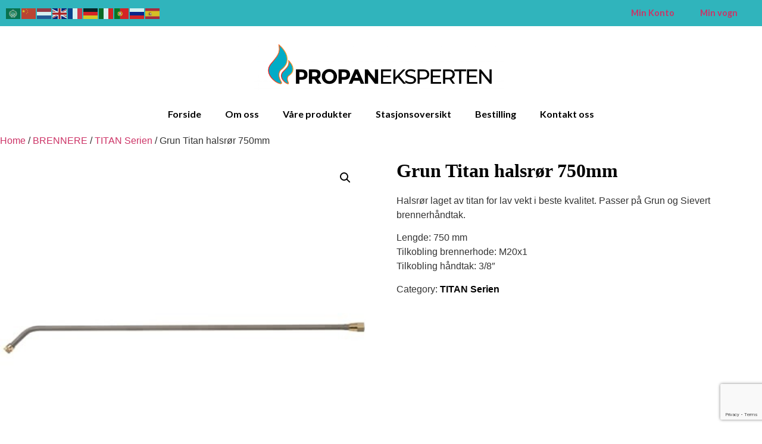

--- FILE ---
content_type: text/html; charset=UTF-8
request_url: https://propaneksperten.no/product/titan-halsra%C2%B8r-750mm/
body_size: 18156
content:
<!doctype html>
<html lang="en-US">
<head>
	<meta charset="UTF-8">
	<meta name="viewport" content="width=device-width, initial-scale=1">
	<link rel="profile" href="https://gmpg.org/xfn/11">
	<title>Grun Titan halsrør 750mm &#8211; Propaneksperten</title>
<meta name='robots' content='max-image-preview:large' />
<link rel="alternate" type="application/rss+xml" title="Propaneksperten &raquo; Feed" href="https://propaneksperten.no/feed/" />
<link rel="alternate" type="application/rss+xml" title="Propaneksperten &raquo; Comments Feed" href="https://propaneksperten.no/comments/feed/" />
<link rel="alternate" title="oEmbed (JSON)" type="application/json+oembed" href="https://propaneksperten.no/wp-json/oembed/1.0/embed?url=https%3A%2F%2Fpropaneksperten.no%2Fproduct%2Ftitan-halsra%25c2%25b8r-750mm%2F" />
<link rel="alternate" title="oEmbed (XML)" type="text/xml+oembed" href="https://propaneksperten.no/wp-json/oembed/1.0/embed?url=https%3A%2F%2Fpropaneksperten.no%2Fproduct%2Ftitan-halsra%25c2%25b8r-750mm%2F&#038;format=xml" />
<style id='wp-img-auto-sizes-contain-inline-css'>
img:is([sizes=auto i],[sizes^="auto," i]){contain-intrinsic-size:3000px 1500px}
/*# sourceURL=wp-img-auto-sizes-contain-inline-css */
</style>
<style id='wp-emoji-styles-inline-css'>

	img.wp-smiley, img.emoji {
		display: inline !important;
		border: none !important;
		box-shadow: none !important;
		height: 1em !important;
		width: 1em !important;
		margin: 0 0.07em !important;
		vertical-align: -0.1em !important;
		background: none !important;
		padding: 0 !important;
	}
/*# sourceURL=wp-emoji-styles-inline-css */
</style>
<link rel='stylesheet' id='wp-block-library-css' href='https://propaneksperten.no/wp-includes/css/dist/block-library/style.min.css?ver=6.9' media='all' />
<link rel='stylesheet' id='wc-blocks-style-css' href='https://usercontent.one/wp/propaneksperten.no/wp-content/plugins/woocommerce/assets/client/blocks/wc-blocks.css?ver=wc-9.6.3&media=1717396182' media='all' />
<style id='global-styles-inline-css'>
:root{--wp--preset--aspect-ratio--square: 1;--wp--preset--aspect-ratio--4-3: 4/3;--wp--preset--aspect-ratio--3-4: 3/4;--wp--preset--aspect-ratio--3-2: 3/2;--wp--preset--aspect-ratio--2-3: 2/3;--wp--preset--aspect-ratio--16-9: 16/9;--wp--preset--aspect-ratio--9-16: 9/16;--wp--preset--color--black: #000000;--wp--preset--color--cyan-bluish-gray: #abb8c3;--wp--preset--color--white: #ffffff;--wp--preset--color--pale-pink: #f78da7;--wp--preset--color--vivid-red: #cf2e2e;--wp--preset--color--luminous-vivid-orange: #ff6900;--wp--preset--color--luminous-vivid-amber: #fcb900;--wp--preset--color--light-green-cyan: #7bdcb5;--wp--preset--color--vivid-green-cyan: #00d084;--wp--preset--color--pale-cyan-blue: #8ed1fc;--wp--preset--color--vivid-cyan-blue: #0693e3;--wp--preset--color--vivid-purple: #9b51e0;--wp--preset--gradient--vivid-cyan-blue-to-vivid-purple: linear-gradient(135deg,rgb(6,147,227) 0%,rgb(155,81,224) 100%);--wp--preset--gradient--light-green-cyan-to-vivid-green-cyan: linear-gradient(135deg,rgb(122,220,180) 0%,rgb(0,208,130) 100%);--wp--preset--gradient--luminous-vivid-amber-to-luminous-vivid-orange: linear-gradient(135deg,rgb(252,185,0) 0%,rgb(255,105,0) 100%);--wp--preset--gradient--luminous-vivid-orange-to-vivid-red: linear-gradient(135deg,rgb(255,105,0) 0%,rgb(207,46,46) 100%);--wp--preset--gradient--very-light-gray-to-cyan-bluish-gray: linear-gradient(135deg,rgb(238,238,238) 0%,rgb(169,184,195) 100%);--wp--preset--gradient--cool-to-warm-spectrum: linear-gradient(135deg,rgb(74,234,220) 0%,rgb(151,120,209) 20%,rgb(207,42,186) 40%,rgb(238,44,130) 60%,rgb(251,105,98) 80%,rgb(254,248,76) 100%);--wp--preset--gradient--blush-light-purple: linear-gradient(135deg,rgb(255,206,236) 0%,rgb(152,150,240) 100%);--wp--preset--gradient--blush-bordeaux: linear-gradient(135deg,rgb(254,205,165) 0%,rgb(254,45,45) 50%,rgb(107,0,62) 100%);--wp--preset--gradient--luminous-dusk: linear-gradient(135deg,rgb(255,203,112) 0%,rgb(199,81,192) 50%,rgb(65,88,208) 100%);--wp--preset--gradient--pale-ocean: linear-gradient(135deg,rgb(255,245,203) 0%,rgb(182,227,212) 50%,rgb(51,167,181) 100%);--wp--preset--gradient--electric-grass: linear-gradient(135deg,rgb(202,248,128) 0%,rgb(113,206,126) 100%);--wp--preset--gradient--midnight: linear-gradient(135deg,rgb(2,3,129) 0%,rgb(40,116,252) 100%);--wp--preset--font-size--small: 13px;--wp--preset--font-size--medium: 20px;--wp--preset--font-size--large: 36px;--wp--preset--font-size--x-large: 42px;--wp--preset--font-family--inter: "Inter", sans-serif;--wp--preset--font-family--cardo: Cardo;--wp--preset--spacing--20: 0.44rem;--wp--preset--spacing--30: 0.67rem;--wp--preset--spacing--40: 1rem;--wp--preset--spacing--50: 1.5rem;--wp--preset--spacing--60: 2.25rem;--wp--preset--spacing--70: 3.38rem;--wp--preset--spacing--80: 5.06rem;--wp--preset--shadow--natural: 6px 6px 9px rgba(0, 0, 0, 0.2);--wp--preset--shadow--deep: 12px 12px 50px rgba(0, 0, 0, 0.4);--wp--preset--shadow--sharp: 6px 6px 0px rgba(0, 0, 0, 0.2);--wp--preset--shadow--outlined: 6px 6px 0px -3px rgb(255, 255, 255), 6px 6px rgb(0, 0, 0);--wp--preset--shadow--crisp: 6px 6px 0px rgb(0, 0, 0);}:where(.is-layout-flex){gap: 0.5em;}:where(.is-layout-grid){gap: 0.5em;}body .is-layout-flex{display: flex;}.is-layout-flex{flex-wrap: wrap;align-items: center;}.is-layout-flex > :is(*, div){margin: 0;}body .is-layout-grid{display: grid;}.is-layout-grid > :is(*, div){margin: 0;}:where(.wp-block-columns.is-layout-flex){gap: 2em;}:where(.wp-block-columns.is-layout-grid){gap: 2em;}:where(.wp-block-post-template.is-layout-flex){gap: 1.25em;}:where(.wp-block-post-template.is-layout-grid){gap: 1.25em;}.has-black-color{color: var(--wp--preset--color--black) !important;}.has-cyan-bluish-gray-color{color: var(--wp--preset--color--cyan-bluish-gray) !important;}.has-white-color{color: var(--wp--preset--color--white) !important;}.has-pale-pink-color{color: var(--wp--preset--color--pale-pink) !important;}.has-vivid-red-color{color: var(--wp--preset--color--vivid-red) !important;}.has-luminous-vivid-orange-color{color: var(--wp--preset--color--luminous-vivid-orange) !important;}.has-luminous-vivid-amber-color{color: var(--wp--preset--color--luminous-vivid-amber) !important;}.has-light-green-cyan-color{color: var(--wp--preset--color--light-green-cyan) !important;}.has-vivid-green-cyan-color{color: var(--wp--preset--color--vivid-green-cyan) !important;}.has-pale-cyan-blue-color{color: var(--wp--preset--color--pale-cyan-blue) !important;}.has-vivid-cyan-blue-color{color: var(--wp--preset--color--vivid-cyan-blue) !important;}.has-vivid-purple-color{color: var(--wp--preset--color--vivid-purple) !important;}.has-black-background-color{background-color: var(--wp--preset--color--black) !important;}.has-cyan-bluish-gray-background-color{background-color: var(--wp--preset--color--cyan-bluish-gray) !important;}.has-white-background-color{background-color: var(--wp--preset--color--white) !important;}.has-pale-pink-background-color{background-color: var(--wp--preset--color--pale-pink) !important;}.has-vivid-red-background-color{background-color: var(--wp--preset--color--vivid-red) !important;}.has-luminous-vivid-orange-background-color{background-color: var(--wp--preset--color--luminous-vivid-orange) !important;}.has-luminous-vivid-amber-background-color{background-color: var(--wp--preset--color--luminous-vivid-amber) !important;}.has-light-green-cyan-background-color{background-color: var(--wp--preset--color--light-green-cyan) !important;}.has-vivid-green-cyan-background-color{background-color: var(--wp--preset--color--vivid-green-cyan) !important;}.has-pale-cyan-blue-background-color{background-color: var(--wp--preset--color--pale-cyan-blue) !important;}.has-vivid-cyan-blue-background-color{background-color: var(--wp--preset--color--vivid-cyan-blue) !important;}.has-vivid-purple-background-color{background-color: var(--wp--preset--color--vivid-purple) !important;}.has-black-border-color{border-color: var(--wp--preset--color--black) !important;}.has-cyan-bluish-gray-border-color{border-color: var(--wp--preset--color--cyan-bluish-gray) !important;}.has-white-border-color{border-color: var(--wp--preset--color--white) !important;}.has-pale-pink-border-color{border-color: var(--wp--preset--color--pale-pink) !important;}.has-vivid-red-border-color{border-color: var(--wp--preset--color--vivid-red) !important;}.has-luminous-vivid-orange-border-color{border-color: var(--wp--preset--color--luminous-vivid-orange) !important;}.has-luminous-vivid-amber-border-color{border-color: var(--wp--preset--color--luminous-vivid-amber) !important;}.has-light-green-cyan-border-color{border-color: var(--wp--preset--color--light-green-cyan) !important;}.has-vivid-green-cyan-border-color{border-color: var(--wp--preset--color--vivid-green-cyan) !important;}.has-pale-cyan-blue-border-color{border-color: var(--wp--preset--color--pale-cyan-blue) !important;}.has-vivid-cyan-blue-border-color{border-color: var(--wp--preset--color--vivid-cyan-blue) !important;}.has-vivid-purple-border-color{border-color: var(--wp--preset--color--vivid-purple) !important;}.has-vivid-cyan-blue-to-vivid-purple-gradient-background{background: var(--wp--preset--gradient--vivid-cyan-blue-to-vivid-purple) !important;}.has-light-green-cyan-to-vivid-green-cyan-gradient-background{background: var(--wp--preset--gradient--light-green-cyan-to-vivid-green-cyan) !important;}.has-luminous-vivid-amber-to-luminous-vivid-orange-gradient-background{background: var(--wp--preset--gradient--luminous-vivid-amber-to-luminous-vivid-orange) !important;}.has-luminous-vivid-orange-to-vivid-red-gradient-background{background: var(--wp--preset--gradient--luminous-vivid-orange-to-vivid-red) !important;}.has-very-light-gray-to-cyan-bluish-gray-gradient-background{background: var(--wp--preset--gradient--very-light-gray-to-cyan-bluish-gray) !important;}.has-cool-to-warm-spectrum-gradient-background{background: var(--wp--preset--gradient--cool-to-warm-spectrum) !important;}.has-blush-light-purple-gradient-background{background: var(--wp--preset--gradient--blush-light-purple) !important;}.has-blush-bordeaux-gradient-background{background: var(--wp--preset--gradient--blush-bordeaux) !important;}.has-luminous-dusk-gradient-background{background: var(--wp--preset--gradient--luminous-dusk) !important;}.has-pale-ocean-gradient-background{background: var(--wp--preset--gradient--pale-ocean) !important;}.has-electric-grass-gradient-background{background: var(--wp--preset--gradient--electric-grass) !important;}.has-midnight-gradient-background{background: var(--wp--preset--gradient--midnight) !important;}.has-small-font-size{font-size: var(--wp--preset--font-size--small) !important;}.has-medium-font-size{font-size: var(--wp--preset--font-size--medium) !important;}.has-large-font-size{font-size: var(--wp--preset--font-size--large) !important;}.has-x-large-font-size{font-size: var(--wp--preset--font-size--x-large) !important;}
/*# sourceURL=global-styles-inline-css */
</style>

<style id='classic-theme-styles-inline-css'>
/*! This file is auto-generated */
.wp-block-button__link{color:#fff;background-color:#32373c;border-radius:9999px;box-shadow:none;text-decoration:none;padding:calc(.667em + 2px) calc(1.333em + 2px);font-size:1.125em}.wp-block-file__button{background:#32373c;color:#fff;text-decoration:none}
/*# sourceURL=/wp-includes/css/classic-themes.min.css */
</style>
<link rel='stylesheet' id='contact-form-7-css' href='https://usercontent.one/wp/propaneksperten.no/wp-content/plugins/contact-form-7/includes/css/styles.css?ver=6.0.4&media=1717396182' media='all' />
<link rel='stylesheet' id='jquery-ui-css-css' href='https://usercontent.one/wp/propaneksperten.no/wp-content/plugins/custom-datepicker-nmr/css/jquery-ui.css?ver=6.9&media=1717396182' media='all' />
<link rel='stylesheet' id='photoswipe-css' href='https://usercontent.one/wp/propaneksperten.no/wp-content/plugins/woocommerce/assets/css/photoswipe/photoswipe.min.css?ver=9.6.3&media=1717396182' media='all' />
<link rel='stylesheet' id='photoswipe-default-skin-css' href='https://usercontent.one/wp/propaneksperten.no/wp-content/plugins/woocommerce/assets/css/photoswipe/default-skin/default-skin.min.css?ver=9.6.3&media=1717396182' media='all' />
<link rel='stylesheet' id='woocommerce-layout-css' href='https://usercontent.one/wp/propaneksperten.no/wp-content/plugins/woocommerce/assets/css/woocommerce-layout.css?ver=9.6.3&media=1717396182' media='all' />
<link rel='stylesheet' id='woocommerce-smallscreen-css' href='https://usercontent.one/wp/propaneksperten.no/wp-content/plugins/woocommerce/assets/css/woocommerce-smallscreen.css?ver=9.6.3&media=1717396182' media='only screen and (max-width: 768px)' />
<link rel='stylesheet' id='woocommerce-general-css' href='https://usercontent.one/wp/propaneksperten.no/wp-content/plugins/woocommerce/assets/css/woocommerce.css?ver=9.6.3&media=1717396182' media='all' />
<style id='woocommerce-inline-inline-css'>
.woocommerce form .form-row .required { visibility: visible; }
/*# sourceURL=woocommerce-inline-inline-css */
</style>
<link rel='stylesheet' id='brands-styles-css' href='https://usercontent.one/wp/propaneksperten.no/wp-content/plugins/woocommerce/assets/css/brands.css?ver=9.6.3&media=1717396182' media='all' />
<link rel='stylesheet' id='hello-elementor-css' href='https://usercontent.one/wp/propaneksperten.no/wp-content/themes/hello-elementor/style.min.css?ver=3.0.1&media=1717396182' media='all' />
<link rel='stylesheet' id='hello-elementor-theme-style-css' href='https://usercontent.one/wp/propaneksperten.no/wp-content/themes/hello-elementor/theme.min.css?ver=3.0.1&media=1717396182' media='all' />
<link rel='stylesheet' id='hello-elementor-header-footer-css' href='https://usercontent.one/wp/propaneksperten.no/wp-content/themes/hello-elementor/header-footer.min.css?ver=3.0.1&media=1717396182' media='all' />
<link rel='stylesheet' id='elementor-frontend-css' href='https://usercontent.one/wp/propaneksperten.no/wp-content/plugins/elementor/assets/css/frontend.min.css?ver=3.27.6&media=1717396182' media='all' />
<link rel='stylesheet' id='elementor-post-2549-css' href='https://usercontent.one/wp/propaneksperten.no/wp-content/uploads/elementor/css/post-2549.css?media=1717396182?ver=1740325231' media='all' />
<link rel='stylesheet' id='elementor-icons-css' href='https://usercontent.one/wp/propaneksperten.no/wp-content/plugins/elementor/assets/lib/eicons/css/elementor-icons.min.css?ver=5.35.0&media=1717396182' media='all' />
<link rel='stylesheet' id='elementor-pro-css' href='https://usercontent.one/wp/propaneksperten.no/wp-content/plugins/elementor-pro/assets/css/frontend.min.css?ver=3.8.2&media=1717396182' media='all' />
<link rel='stylesheet' id='elementor-post-2630-css' href='https://usercontent.one/wp/propaneksperten.no/wp-content/uploads/elementor/css/post-2630.css?media=1717396182?ver=1741214452' media='all' />
<link rel='stylesheet' id='elementor-post-2633-css' href='https://usercontent.one/wp/propaneksperten.no/wp-content/uploads/elementor/css/post-2633.css?media=1717396182?ver=1740325230' media='all' />
<link rel='stylesheet' id='dtpicker-css' href='https://usercontent.one/wp/propaneksperten.no/wp-content/plugins/date-time-picker-field/assets/js/vendor/datetimepicker/jquery.datetimepicker.min.css?ver=6.9&media=1717396182' media='all' />
<link rel='stylesheet' id='google-fonts-1-css' href='https://fonts.googleapis.com/css?family=Lato%3A100%2C100italic%2C200%2C200italic%2C300%2C300italic%2C400%2C400italic%2C500%2C500italic%2C600%2C600italic%2C700%2C700italic%2C800%2C800italic%2C900%2C900italic&#038;display=swap&#038;ver=6.9' media='all' />
<link rel='stylesheet' id='elementor-icons-shared-0-css' href='https://usercontent.one/wp/propaneksperten.no/wp-content/plugins/elementor/assets/lib/font-awesome/css/fontawesome.min.css?ver=5.15.3&media=1717396182' media='all' />
<link rel='stylesheet' id='elementor-icons-fa-solid-css' href='https://usercontent.one/wp/propaneksperten.no/wp-content/plugins/elementor/assets/lib/font-awesome/css/solid.min.css?ver=5.15.3&media=1717396182' media='all' />
<link rel='stylesheet' id='elementor-icons-fa-regular-css' href='https://usercontent.one/wp/propaneksperten.no/wp-content/plugins/elementor/assets/lib/font-awesome/css/regular.min.css?ver=5.15.3&media=1717396182' media='all' />
<link rel="preconnect" href="https://fonts.gstatic.com/" crossorigin><script src="https://propaneksperten.no/wp-includes/js/jquery/jquery.min.js?ver=3.7.1" id="jquery-core-js"></script>
<script src="https://propaneksperten.no/wp-includes/js/jquery/jquery-migrate.min.js?ver=3.4.1" id="jquery-migrate-js"></script>
<script src="https://propaneksperten.no/wp-includes/js/jquery/ui/core.min.js?ver=1.13.3" id="jquery-ui-core-js"></script>
<script src="https://propaneksperten.no/wp-includes/js/jquery/ui/datepicker.min.js?ver=1.13.3" id="jquery-ui-datepicker-js"></script>
<script id="jquery-ui-datepicker-js-after">
jQuery(function(jQuery){jQuery.datepicker.setDefaults({"closeText":"Close","currentText":"Today","monthNames":["January","February","March","April","May","June","July","August","September","October","November","December"],"monthNamesShort":["Jan","Feb","Mar","Apr","May","Jun","Jul","Aug","Sep","Oct","Nov","Dec"],"nextText":"Next","prevText":"Previous","dayNames":["Sunday","Monday","Tuesday","Wednesday","Thursday","Friday","Saturday"],"dayNamesShort":["Sun","Mon","Tue","Wed","Thu","Fri","Sat"],"dayNamesMin":["S","M","T","W","T","F","S"],"dateFormat":"dd/mm/yy","firstDay":1,"isRTL":false});});
//# sourceURL=jquery-ui-datepicker-js-after
</script>
<script src="https://usercontent.one/wp/propaneksperten.no/wp-content/plugins/custom-datepicker-nmr/js/nmr-datepicker.js?ver=6.9&media=1717396182" id="nmr_datepicker-js"></script>
<script src="https://usercontent.one/wp/propaneksperten.no/wp-content/plugins/woocommerce/assets/js/jquery-blockui/jquery.blockUI.min.js?ver=2.7.0-wc.9.6.3&media=1717396182" id="jquery-blockui-js" defer data-wp-strategy="defer"></script>
<script id="wc-add-to-cart-js-extra">
var wc_add_to_cart_params = {"ajax_url":"/wp-admin/admin-ajax.php","wc_ajax_url":"/?wc-ajax=%%endpoint%%&elementor_page_id=5096","i18n_view_cart":"View cart","cart_url":"https://propaneksperten.no/cart-2/","is_cart":"","cart_redirect_after_add":"no"};
//# sourceURL=wc-add-to-cart-js-extra
</script>
<script src="https://usercontent.one/wp/propaneksperten.no/wp-content/plugins/woocommerce/assets/js/frontend/add-to-cart.min.js?ver=9.6.3&media=1717396182" id="wc-add-to-cart-js" defer data-wp-strategy="defer"></script>
<script src="https://usercontent.one/wp/propaneksperten.no/wp-content/plugins/woocommerce/assets/js/zoom/jquery.zoom.min.js?ver=1.7.21-wc.9.6.3&media=1717396182" id="zoom-js" defer data-wp-strategy="defer"></script>
<script src="https://usercontent.one/wp/propaneksperten.no/wp-content/plugins/woocommerce/assets/js/flexslider/jquery.flexslider.min.js?ver=2.7.2-wc.9.6.3&media=1717396182" id="flexslider-js" defer data-wp-strategy="defer"></script>
<script src="https://usercontent.one/wp/propaneksperten.no/wp-content/plugins/woocommerce/assets/js/photoswipe/photoswipe.min.js?ver=4.1.1-wc.9.6.3&media=1717396182" id="photoswipe-js" defer data-wp-strategy="defer"></script>
<script src="https://usercontent.one/wp/propaneksperten.no/wp-content/plugins/woocommerce/assets/js/photoswipe/photoswipe-ui-default.min.js?ver=4.1.1-wc.9.6.3&media=1717396182" id="photoswipe-ui-default-js" defer data-wp-strategy="defer"></script>
<script id="wc-single-product-js-extra">
var wc_single_product_params = {"i18n_required_rating_text":"Please select a rating","i18n_product_gallery_trigger_text":"View full-screen image gallery","review_rating_required":"yes","flexslider":{"rtl":false,"animation":"slide","smoothHeight":true,"directionNav":false,"controlNav":"thumbnails","slideshow":false,"animationSpeed":500,"animationLoop":false,"allowOneSlide":false},"zoom_enabled":"1","zoom_options":[],"photoswipe_enabled":"1","photoswipe_options":{"shareEl":false,"closeOnScroll":false,"history":false,"hideAnimationDuration":0,"showAnimationDuration":0},"flexslider_enabled":"1"};
//# sourceURL=wc-single-product-js-extra
</script>
<script src="https://usercontent.one/wp/propaneksperten.no/wp-content/plugins/woocommerce/assets/js/frontend/single-product.min.js?ver=9.6.3&media=1717396182" id="wc-single-product-js" defer data-wp-strategy="defer"></script>
<script src="https://usercontent.one/wp/propaneksperten.no/wp-content/plugins/woocommerce/assets/js/js-cookie/js.cookie.min.js?ver=2.1.4-wc.9.6.3&media=1717396182" id="js-cookie-js" defer data-wp-strategy="defer"></script>
<script id="woocommerce-js-extra">
var woocommerce_params = {"ajax_url":"/wp-admin/admin-ajax.php","wc_ajax_url":"/?wc-ajax=%%endpoint%%&elementor_page_id=5096"};
//# sourceURL=woocommerce-js-extra
</script>
<script src="https://usercontent.one/wp/propaneksperten.no/wp-content/plugins/woocommerce/assets/js/frontend/woocommerce.min.js?ver=9.6.3&media=1717396182" id="woocommerce-js" defer data-wp-strategy="defer"></script>
<link rel="https://api.w.org/" href="https://propaneksperten.no/wp-json/" /><link rel="alternate" title="JSON" type="application/json" href="https://propaneksperten.no/wp-json/wp/v2/product/5096" /><link rel="EditURI" type="application/rsd+xml" title="RSD" href="https://propaneksperten.no/xmlrpc.php?rsd" />
<meta name="generator" content="WordPress 6.9" />
<meta name="generator" content="WooCommerce 9.6.3" />
<link rel="canonical" href="https://propaneksperten.no/product/titan-halsra%c2%b8r-750mm/" />
<link rel='shortlink' href='https://propaneksperten.no/?p=5096' />
<!-- start Simple Custom CSS and JS -->
<style>
.btn1 span {
  letter-spacing:1px !important;
  font-size:18px !important;
  font-weight:600 !important;
}
.gallery1 {
  margin-top:80px !important;
}
.product-col .fusion-column-wrapper {
  background:#fff !important;
    box-shadow: 0 0 7px rgba(255,255,255,.5) !important;
  border-radius:12px !important;
}
.product-col:hover img {
  margin-top:-10px !important;
  transition: opacity 1s ease 0s, margin-top 1s ease 0s !important;
}
.product-col:hover h3 {
  color:#00AEC5 !important;
}
.product-col:hover .fusion-column-wrapper {
  border-bottom:5px solid #00AEC5 !important;
}
.product-img1 img {
  padding-top:20px !important;
  width:200px !important;
  height:200px !important;
}
.kontakt-form .fusion-column-wrapper, .facebook .fusion-column-wrapper   {
    box-shadow: 3px 3px 3px 3px rgba(0, 0, 0, 0.1), 3px 3px 3px 3px rgba(0, 0, 0, 0.1) !important;
    border: 1px solid #ccc !important;
    border-radius: 20px !important;
}
.form2 input[type="text"], .form2 input[type="tel"], .form2 input[type="email"], .form2 textarea {
      border: 1px solid #000 !important;
    border-radius: 8px !important;
  margin-bottom:10px !important;
}
.form2 .wpcf7-submit {
  letter-spacing:1px !important;
  background:#000 !important;
  font-size:18px !important;
  font-weight:600 !important;
}
.form2 ::placeholder {
  color:#bbb !important;
}
.form2 textarea {
  height:170px !important;
}
.fusion-footer-widget-column {
  margin-bottom:20px !important;
}
.form1 input[type="text"], .form1 input[type="tel"], .form1 input[type="email"], .form1 textarea {
    border: 1px solid #fff !important;
    border-radius: 8px !important;
}
.form1 .wpcf7-submit {
   border-radius: 8px !important;
   width:100% !important;
   letter-spacing:1px !important;
   background:#00AEC5 !important;
   color:#fff !important;
   font-size:18px !important;
   font-weight:600 !important;
}
.fusion-footer-widget-area .widget-title {
  text-transform:none !important;
}
#wrapper .fusion-vertical-menu-widget .menu li.current_page_item>a, #wrapper .side-nav li.current_page_item a{
  border-left:none !important;
  border-right:none !important;
}
#menu-landing-product-landing-page-menu-1 li a {
  padding:10px 0px !important;
}
#custom_html-3 {
  margin-left:-65px !important;
}
.form1 ::placeholder {
  color:#bbb !important;
}
.product_title {
  color:#000 !important;
  font-family:"Georgia" !important;
  font-weight:700 !important;
  font-size:32px !important;
  line-height:45px !important;
}
.product-border, .wc-tabs, .fusion-woocommerce-tab-title, .related.products, .fusion-social-links-footer {
  display:none !important;
}
.woocommerce-tabs .panel {
  padding:0px !important;
  border:none !important;
  margin-left:0px !important;
}
/*.woocommerce-tabs {
      box-shadow: 3px 3px 3px 3px rgba(0, 0, 0, 0.1), 3px 3px 3px 3px rgba(0, 0, 0, 0.1) !important;
    padding: 30px !important;
}*/
.summary-container {
  margin-bottom:20px !important;
}
.about-col .fusion-column-wrapper   {
    box-shadow: 3px 3px 3px 3px rgba(0, 0, 0, 0.1), 3px 3px 3px 3px rgba(0, 0, 0, 0.1) !important;
    border: 1px solid #ccc !important;
    border-radius: 20px !important;
}
.fusion-page-title-bar .fusion-page-title-row h1 {
  display:unset !important;
  font-family:"Open Sans" !important;
  border:5px solid #fff !important;
  padding:10px !important;
}
.product-col1 .fusion-column-wrapper {
    box-shadow: 3px 3px 3px 3px rgba(0, 0, 0, 0.1), 3px 3px 3px 3px rgba(0, 0, 0, 0.1) !important;
  border-radius:12px !important;
}
.product-col1:hover img {
  margin-top:-10px !important;
  transition: opacity 1s ease 0s, margin-top 1s ease 0s !important;
}
.product-col1:hover h3 {
  color:#00AEC5 !important;
}
.product-col1:hover .fusion-column-wrapper {
  border-bottom:5px solid #00AEC5 !important;
}
.product_meta a {
  color:#000 !important;
  font-weight:bold !important;
}
.product-head h3 {
  color:#000 !important;
  font-size:18px !important;
  font-weight:700 !important;
  text-align:center !important;
}
#wrapper > header > div.fusion-header-v1.fusion-logo-alignment.fusion-logo-left.fusion-sticky-menu-.fusion-sticky-logo-.fusion-mobile-logo-.fusion-mobile-menu-design-modern > div.fusion-header > div > div.fusion-logo > a > img {
  max-height:95px !important;
}
.fusion-header {
  height:106px !important;
}
.woocommerce-loop-category__title .count {
  display:none !important;
}

.product-title {
    text-align:center !important;
}
.woocommerce-loop-category__title{
  font-size:20px !important;
  font-weight:700 !important;
  text-align:center !important;
}
..product-category {
  margin-top:10px !important;
  margin-bottom:10px !important;
}
.product-category:hover {
    transform: scale3d(1.03, 1.03, 1) !important;
    transition: opacity 1s ease 0s, transform 1s ease 0s !important;
}
.catalog-ordering {
   display:none !important; 
}
.product-title {
  font-size:19px !important;
}
.map-colm .fusion-column-wrapper {
    box-shadow: 0 0 7px rgba(167,167,167,.5) !important;
    border-radius:12px !important;
}
.map-colm:hover h6 {
  color:#00AEC5 !important;
}
.map-colm:hover .fusion-column-wrapper {
  border-bottom:5px solid #00AEC5 !important;
}
.map-colm .fusion-column-wrapper {
  border-bottom:5px solid #000 !important;
}
.product-images img {
  height:200px !important;
  width:200px !important;
}
.product-images:hover img {
  transform: scale3d(1.1, 1.1, 1) !important;
  transition: opacity 1s ease 0s, transform 1s ease 0s !important;
}
.page-id-1019 .product-images img, .page-id-1043 .product-images img {
  height:200px !important;
  width:200px !important;
}
.page-id-1041 .product-images img  {
  width:auto !important;
  height:auto !important;
}
.page-id-1043 .product-images:hover img {
  transition:none !important;
  transform:none !important;
}
.woocommerce-product-gallery__image:hover img {
  transform: scale3d(1.1, 1.1, 1) !important;
  transition: opacity 1s ease 0s, transform 1s ease 0s !important;
} 
.product-category img {
    height:200px !important;
  width:200px !important;
}
.product-category {
  text-align:center !important;
}
#rev_slider_2_1 > rs-slides > rs-slide > rs-sbg-px > rs-sbg-wrap > rs-sbg {
background-size: contain !important;
}
.avada-has-rev-slider-styles .avada-skin-rev {
  border:0px !important;
}
@media only screen and (max-width:566px) {
  * {
    transition:none !important;
  }
  .fusion-page-title-bar .fusion-page-title-row h1 {
    font-size:15px !important;
  }
  .woocommerce-loop-category__title {
    font-size:15px !important;
  }
}
@media only screen and (max-width:800px) {
  .product-grid-view {
    width:100% !important;
  }
}
@media only screen and (min-width:768px) {
  .max-map {
    display:none !important;
  }
}
@media only screen and (max-width:767px) {
  .min-map {
    display:none !important;
  }
}

.fusion-column-last{
	display:flex !important;
	justify-content: space-between !important;
}

@media only screen and (max-width:600px){
	.fusion-column-last{
		display: block !important;
	}
	
}</style>
<!-- end Simple Custom CSS and JS -->
<style>[class*=" icon-oc-"],[class^=icon-oc-]{speak:none;font-style:normal;font-weight:400;font-variant:normal;text-transform:none;line-height:1;-webkit-font-smoothing:antialiased;-moz-osx-font-smoothing:grayscale}.icon-oc-one-com-white-32px-fill:before{content:"901"}.icon-oc-one-com:before{content:"900"}#one-com-icon,.toplevel_page_onecom-wp .wp-menu-image{speak:none;display:flex;align-items:center;justify-content:center;text-transform:none;line-height:1;-webkit-font-smoothing:antialiased;-moz-osx-font-smoothing:grayscale}.onecom-wp-admin-bar-item>a,.toplevel_page_onecom-wp>.wp-menu-name{font-size:16px;font-weight:400;line-height:1}.toplevel_page_onecom-wp>.wp-menu-name img{width:69px;height:9px;}.wp-submenu-wrap.wp-submenu>.wp-submenu-head>img{width:88px;height:auto}.onecom-wp-admin-bar-item>a img{height:7px!important}.onecom-wp-admin-bar-item>a img,.toplevel_page_onecom-wp>.wp-menu-name img{opacity:.8}.onecom-wp-admin-bar-item.hover>a img,.toplevel_page_onecom-wp.wp-has-current-submenu>.wp-menu-name img,li.opensub>a.toplevel_page_onecom-wp>.wp-menu-name img{opacity:1}#one-com-icon:before,.onecom-wp-admin-bar-item>a:before,.toplevel_page_onecom-wp>.wp-menu-image:before{content:'';position:static!important;background-color:rgba(240,245,250,.4);border-radius:102px;width:18px;height:18px;padding:0!important}.onecom-wp-admin-bar-item>a:before{width:14px;height:14px}.onecom-wp-admin-bar-item.hover>a:before,.toplevel_page_onecom-wp.opensub>a>.wp-menu-image:before,.toplevel_page_onecom-wp.wp-has-current-submenu>.wp-menu-image:before{background-color:#76b82a}.onecom-wp-admin-bar-item>a{display:inline-flex!important;align-items:center;justify-content:center}#one-com-logo-wrapper{font-size:4em}#one-com-icon{vertical-align:middle}.imagify-welcome{display:none !important;}</style><meta name="description" content="Halsrør laget av titan for lav vekt i beste kvalitet. Passer på Grun og Sievert brennerhåndtak.

Lengde: 750 mm
Tilkobling brennerhode: M20x1
Tilkobling håndtak: 3/8&quot;">
	<noscript><style>.woocommerce-product-gallery{ opacity: 1 !important; }</style></noscript>
	<meta name="generator" content="Elementor 3.27.6; features: additional_custom_breakpoints; settings: css_print_method-external, google_font-enabled, font_display-swap">
			<style>
				.e-con.e-parent:nth-of-type(n+4):not(.e-lazyloaded):not(.e-no-lazyload),
				.e-con.e-parent:nth-of-type(n+4):not(.e-lazyloaded):not(.e-no-lazyload) * {
					background-image: none !important;
				}
				@media screen and (max-height: 1024px) {
					.e-con.e-parent:nth-of-type(n+3):not(.e-lazyloaded):not(.e-no-lazyload),
					.e-con.e-parent:nth-of-type(n+3):not(.e-lazyloaded):not(.e-no-lazyload) * {
						background-image: none !important;
					}
				}
				@media screen and (max-height: 640px) {
					.e-con.e-parent:nth-of-type(n+2):not(.e-lazyloaded):not(.e-no-lazyload),
					.e-con.e-parent:nth-of-type(n+2):not(.e-lazyloaded):not(.e-no-lazyload) * {
						background-image: none !important;
					}
				}
			</style>
			<meta name="generator" content="Powered by Slider Revolution 6.6.19 - responsive, Mobile-Friendly Slider Plugin for WordPress with comfortable drag and drop interface." />
<style class='wp-fonts-local'>
@font-face{font-family:Inter;font-style:normal;font-weight:300 900;font-display:fallback;src:url('https://usercontent.one/wp/propaneksperten.no/wp-content/plugins/woocommerce/assets/fonts/Inter-VariableFont_slnt,wght.woff2?media=1717396182') format('woff2');font-stretch:normal;}
@font-face{font-family:Cardo;font-style:normal;font-weight:400;font-display:fallback;src:url('https://usercontent.one/wp/propaneksperten.no/wp-content/plugins/woocommerce/assets/fonts/cardo_normal_400.woff2?media=1717396182') format('woff2');}
</style>
<link rel="icon" href="https://usercontent.one/wp/propaneksperten.no/wp-content/uploads/2021/02/favicon.png?media=1717396182" sizes="32x32" />
<link rel="icon" href="https://usercontent.one/wp/propaneksperten.no/wp-content/uploads/2021/02/favicon.png?media=1717396182" sizes="192x192" />
<link rel="apple-touch-icon" href="https://usercontent.one/wp/propaneksperten.no/wp-content/uploads/2021/02/favicon.png?media=1717396182" />
<meta name="msapplication-TileImage" content="https://usercontent.one/wp/propaneksperten.no/wp-content/uploads/2021/02/favicon.png?media=1717396182" />
<script>function setREVStartSize(e){
			//window.requestAnimationFrame(function() {
				window.RSIW = window.RSIW===undefined ? window.innerWidth : window.RSIW;
				window.RSIH = window.RSIH===undefined ? window.innerHeight : window.RSIH;
				try {
					var pw = document.getElementById(e.c).parentNode.offsetWidth,
						newh;
					pw = pw===0 || isNaN(pw) || (e.l=="fullwidth" || e.layout=="fullwidth") ? window.RSIW : pw;
					e.tabw = e.tabw===undefined ? 0 : parseInt(e.tabw);
					e.thumbw = e.thumbw===undefined ? 0 : parseInt(e.thumbw);
					e.tabh = e.tabh===undefined ? 0 : parseInt(e.tabh);
					e.thumbh = e.thumbh===undefined ? 0 : parseInt(e.thumbh);
					e.tabhide = e.tabhide===undefined ? 0 : parseInt(e.tabhide);
					e.thumbhide = e.thumbhide===undefined ? 0 : parseInt(e.thumbhide);
					e.mh = e.mh===undefined || e.mh=="" || e.mh==="auto" ? 0 : parseInt(e.mh,0);
					if(e.layout==="fullscreen" || e.l==="fullscreen")
						newh = Math.max(e.mh,window.RSIH);
					else{
						e.gw = Array.isArray(e.gw) ? e.gw : [e.gw];
						for (var i in e.rl) if (e.gw[i]===undefined || e.gw[i]===0) e.gw[i] = e.gw[i-1];
						e.gh = e.el===undefined || e.el==="" || (Array.isArray(e.el) && e.el.length==0)? e.gh : e.el;
						e.gh = Array.isArray(e.gh) ? e.gh : [e.gh];
						for (var i in e.rl) if (e.gh[i]===undefined || e.gh[i]===0) e.gh[i] = e.gh[i-1];
											
						var nl = new Array(e.rl.length),
							ix = 0,
							sl;
						e.tabw = e.tabhide>=pw ? 0 : e.tabw;
						e.thumbw = e.thumbhide>=pw ? 0 : e.thumbw;
						e.tabh = e.tabhide>=pw ? 0 : e.tabh;
						e.thumbh = e.thumbhide>=pw ? 0 : e.thumbh;
						for (var i in e.rl) nl[i] = e.rl[i]<window.RSIW ? 0 : e.rl[i];
						sl = nl[0];
						for (var i in nl) if (sl>nl[i] && nl[i]>0) { sl = nl[i]; ix=i;}
						var m = pw>(e.gw[ix]+e.tabw+e.thumbw) ? 1 : (pw-(e.tabw+e.thumbw)) / (e.gw[ix]);
						newh =  (e.gh[ix] * m) + (e.tabh + e.thumbh);
					}
					var el = document.getElementById(e.c);
					if (el!==null && el) el.style.height = newh+"px";
					el = document.getElementById(e.c+"_wrapper");
					if (el!==null && el) {
						el.style.height = newh+"px";
						el.style.display = "block";
					}
				} catch(e){
					console.log("Failure at Presize of Slider:" + e)
				}
			//});
		  };</script>
<link rel='stylesheet' id='widget-heading-css' href='https://usercontent.one/wp/propaneksperten.no/wp-content/plugins/elementor/assets/css/widget-heading.min.css?ver=3.27.6&media=1717396182' media='all' />
<link rel='stylesheet' id='widget-image-css' href='https://usercontent.one/wp/propaneksperten.no/wp-content/plugins/elementor/assets/css/widget-image.min.css?ver=3.27.6&media=1717396182' media='all' />
<link rel='stylesheet' id='widget-spacer-css' href='https://usercontent.one/wp/propaneksperten.no/wp-content/plugins/elementor/assets/css/widget-spacer.min.css?ver=3.27.6&media=1717396182' media='all' />
<link rel='stylesheet' id='widget-divider-css' href='https://usercontent.one/wp/propaneksperten.no/wp-content/plugins/elementor/assets/css/widget-divider.min.css?ver=3.27.6&media=1717396182' media='all' />
<link rel='stylesheet' id='widget-text-editor-css' href='https://usercontent.one/wp/propaneksperten.no/wp-content/plugins/elementor/assets/css/widget-text-editor.min.css?ver=3.27.6&media=1717396182' media='all' />
<link rel='stylesheet' id='widget-icon-list-css' href='https://usercontent.one/wp/propaneksperten.no/wp-content/plugins/elementor/assets/css/widget-icon-list.min.css?ver=3.27.6&media=1717396182' media='all' />
<link rel='stylesheet' id='rs-plugin-settings-css' href='https://usercontent.one/wp/propaneksperten.no/wp-content/plugins/revslider/public/assets/css/rs6.css?ver=6.6.19&media=1717396182' media='all' />
<style id='rs-plugin-settings-inline-css'>
#rs-demo-id {}
/*# sourceURL=rs-plugin-settings-inline-css */
</style>
</head>
<body class="wp-singular product-template-default single single-product postid-5096 wp-custom-logo wp-theme-hello-elementor theme-hello-elementor woocommerce woocommerce-page woocommerce-no-js elementor-default elementor-kit-2549">


<a class="skip-link screen-reader-text" href="#content">Skip to content</a>

		<div data-elementor-type="header" data-elementor-id="2630" class="elementor elementor-2630 elementor-location-header">
					<div class="elementor-section-wrap">
								<section class="elementor-section elementor-top-section elementor-element elementor-element-a427cab elementor-section-full_width elementor-section-content-middle elementor-section-height-default elementor-section-height-default" data-id="a427cab" data-element_type="section" data-settings="{&quot;background_background&quot;:&quot;classic&quot;,&quot;sticky&quot;:&quot;top&quot;,&quot;sticky_on&quot;:[&quot;desktop&quot;,&quot;tablet&quot;,&quot;mobile&quot;],&quot;sticky_offset&quot;:0,&quot;sticky_effects_offset&quot;:0}">
						<div class="elementor-container elementor-column-gap-default">
					<div class="elementor-column elementor-col-33 elementor-top-column elementor-element elementor-element-e6dd953" data-id="e6dd953" data-element_type="column">
			<div class="elementor-widget-wrap elementor-element-populated">
						<div class="elementor-element elementor-element-790a90f elementor-widget elementor-widget-shortcode" data-id="790a90f" data-element_type="widget" data-widget_type="shortcode.default">
				<div class="elementor-widget-container">
							<div class="elementor-shortcode"><div class="gtranslate_wrapper" id="gt-wrapper-35691421"></div></div>
						</div>
				</div>
					</div>
		</div>
				<div class="elementor-column elementor-col-33 elementor-top-column elementor-element elementor-element-fd8a5b7" data-id="fd8a5b7" data-element_type="column">
			<div class="elementor-widget-wrap elementor-element-populated">
						<div class="elementor-element elementor-element-43b0b09 elementor-widget elementor-widget-heading" data-id="43b0b09" data-element_type="widget" data-widget_type="heading.default">
				<div class="elementor-widget-container">
					<h2 class="elementor-heading-title elementor-size-default"><a href="https://propaneksperten.no/stg_45491/account/">Min Konto</a></h2>				</div>
				</div>
					</div>
		</div>
				<div class="elementor-column elementor-col-33 elementor-top-column elementor-element elementor-element-3c77e55" data-id="3c77e55" data-element_type="column">
			<div class="elementor-widget-wrap elementor-element-populated">
						<div class="elementor-element elementor-element-fa97197 elementor-widget elementor-widget-heading" data-id="fa97197" data-element_type="widget" data-widget_type="heading.default">
				<div class="elementor-widget-container">
					<h2 class="elementor-heading-title elementor-size-default"><a href="https://propaneksperten.no/stg_45491/cart-2/">Min vogn</a></h2>				</div>
				</div>
					</div>
		</div>
					</div>
		</section>
				<section class="elementor-section elementor-top-section elementor-element elementor-element-2c67624 elementor-section-boxed elementor-section-height-default elementor-section-height-default" data-id="2c67624" data-element_type="section" data-settings="{&quot;background_background&quot;:&quot;classic&quot;,&quot;sticky&quot;:&quot;top&quot;,&quot;sticky_on&quot;:[&quot;desktop&quot;,&quot;tablet&quot;,&quot;mobile&quot;],&quot;sticky_offset&quot;:0,&quot;sticky_effects_offset&quot;:0}">
						<div class="elementor-container elementor-column-gap-default">
					<div class="elementor-column elementor-col-100 elementor-top-column elementor-element elementor-element-c31563d" data-id="c31563d" data-element_type="column">
			<div class="elementor-widget-wrap elementor-element-populated">
						<section class="elementor-section elementor-inner-section elementor-element elementor-element-86066d7 elementor-section-boxed elementor-section-height-default elementor-section-height-default" data-id="86066d7" data-element_type="section">
						<div class="elementor-container elementor-column-gap-default">
					<div class="elementor-column elementor-col-33 elementor-inner-column elementor-element elementor-element-5ac3927" data-id="5ac3927" data-element_type="column">
			<div class="elementor-widget-wrap">
							</div>
		</div>
				<div class="elementor-column elementor-col-33 elementor-inner-column elementor-element elementor-element-7b2d9ce" data-id="7b2d9ce" data-element_type="column">
			<div class="elementor-widget-wrap elementor-element-populated">
						<div class="elementor-element elementor-element-81c17c4 elementor-widget elementor-widget-theme-site-logo elementor-widget-image" data-id="81c17c4" data-element_type="widget" data-widget_type="theme-site-logo.default">
				<div class="elementor-widget-container">
																<a href="https://propaneksperten.no">
							<img fetchpriority="high" width="1920" height="401" src="https://usercontent.one/wp/propaneksperten.no/wp-content/uploads/2024/04/propaneksperten-logo-design.png?media=1717396182" class="attachment-full size-full wp-image-2561" alt="" srcset="https://usercontent.one/wp/propaneksperten.no/wp-content/uploads/2024/04/propaneksperten-logo-design.png?media=1717396182 1920w, https://usercontent.one/wp/propaneksperten.no/wp-content/uploads/2024/04/propaneksperten-logo-design-300x63.png?media=1717396182 300w, https://usercontent.one/wp/propaneksperten.no/wp-content/uploads/2024/04/propaneksperten-logo-design-1024x214.png?media=1717396182 1024w, https://usercontent.one/wp/propaneksperten.no/wp-content/uploads/2024/04/propaneksperten-logo-design-768x160.png?media=1717396182 768w, https://usercontent.one/wp/propaneksperten.no/wp-content/uploads/2024/04/propaneksperten-logo-design-1536x321.png?media=1717396182 1536w, https://usercontent.one/wp/propaneksperten.no/wp-content/uploads/2024/04/propaneksperten-logo-design-500x104.png?media=1717396182 500w, https://usercontent.one/wp/propaneksperten.no/wp-content/uploads/2024/04/propaneksperten-logo-design-700x146.png?media=1717396182 700w" sizes="(max-width: 1920px) 100vw, 1920px" />								</a>
															</div>
				</div>
					</div>
		</div>
				<div class="elementor-column elementor-col-33 elementor-inner-column elementor-element elementor-element-9b93665" data-id="9b93665" data-element_type="column">
			<div class="elementor-widget-wrap">
							</div>
		</div>
					</div>
		</section>
				<div class="elementor-element elementor-element-01473c8 elementor-nav-menu__align-center elementor-nav-menu--dropdown-none elementor-hidden-tablet elementor-hidden-mobile elementor-widget elementor-widget-nav-menu" data-id="01473c8" data-element_type="widget" data-settings="{&quot;layout&quot;:&quot;horizontal&quot;,&quot;submenu_icon&quot;:{&quot;value&quot;:&quot;&lt;i class=\&quot;fas fa-caret-down\&quot;&gt;&lt;\/i&gt;&quot;,&quot;library&quot;:&quot;fa-solid&quot;}}" data-widget_type="nav-menu.default">
				<div class="elementor-widget-container">
								<nav migration_allowed="1" migrated="0" class="elementor-nav-menu--main elementor-nav-menu__container elementor-nav-menu--layout-horizontal e--pointer-underline e--animation-fade">
				<ul id="menu-1-01473c8" class="elementor-nav-menu"><li class="menu-item menu-item-type-post_type menu-item-object-page menu-item-home menu-item-2816"><a href="https://propaneksperten.no/" class="elementor-item">Forside</a></li>
<li class="menu-item menu-item-type-post_type menu-item-object-page menu-item-1046"><a href="https://propaneksperten.no/om-oss/" class="elementor-item">Om oss</a></li>
<li class="menu-item menu-item-type-custom menu-item-object-custom menu-item-5828"><a href="https://propaneksperten.no/product-category/koblingsmatriell/koblinger-overganger/" class="elementor-item">Våre produkter</a></li>
<li class="menu-item menu-item-type-post_type menu-item-object-page menu-item-1357"><a href="https://propaneksperten.no/stasjonsoversikt/" class="elementor-item">Stasjonsoversikt</a></li>
<li class="menu-item menu-item-type-post_type menu-item-object-page menu-item-1782"><a href="https://propaneksperten.no/bestilling/" class="elementor-item">Bestilling</a></li>
<li class="menu-item menu-item-type-post_type menu-item-object-page menu-item-1165"><a href="https://propaneksperten.no/kontakt-oss/" class="elementor-item">Kontakt oss</a></li>
</ul>			</nav>
					<div class="elementor-menu-toggle" role="button" tabindex="0" aria-label="Menu Toggle" aria-expanded="false">
			<i aria-hidden="true" role="presentation" class="elementor-menu-toggle__icon--open eicon-menu-bar"></i><i aria-hidden="true" role="presentation" class="elementor-menu-toggle__icon--close eicon-close"></i>			<span class="elementor-screen-only">Menu</span>
		</div>
			<nav class="elementor-nav-menu--dropdown elementor-nav-menu__container" aria-hidden="true">
				<ul id="menu-2-01473c8" class="elementor-nav-menu"><li class="menu-item menu-item-type-post_type menu-item-object-page menu-item-home menu-item-2816"><a href="https://propaneksperten.no/" class="elementor-item" tabindex="-1">Forside</a></li>
<li class="menu-item menu-item-type-post_type menu-item-object-page menu-item-1046"><a href="https://propaneksperten.no/om-oss/" class="elementor-item" tabindex="-1">Om oss</a></li>
<li class="menu-item menu-item-type-custom menu-item-object-custom menu-item-5828"><a href="https://propaneksperten.no/product-category/koblingsmatriell/koblinger-overganger/" class="elementor-item" tabindex="-1">Våre produkter</a></li>
<li class="menu-item menu-item-type-post_type menu-item-object-page menu-item-1357"><a href="https://propaneksperten.no/stasjonsoversikt/" class="elementor-item" tabindex="-1">Stasjonsoversikt</a></li>
<li class="menu-item menu-item-type-post_type menu-item-object-page menu-item-1782"><a href="https://propaneksperten.no/bestilling/" class="elementor-item" tabindex="-1">Bestilling</a></li>
<li class="menu-item menu-item-type-post_type menu-item-object-page menu-item-1165"><a href="https://propaneksperten.no/kontakt-oss/" class="elementor-item" tabindex="-1">Kontakt oss</a></li>
</ul>			</nav>
						</div>
				</div>
					</div>
		</div>
					</div>
		</section>
							</div>
				</div>
		
	<div id="primary" class="content-area"><main id="main" class="site-main" role="main"><nav class="woocommerce-breadcrumb" aria-label="Breadcrumb"><a href="https://propaneksperten.no">Home</a>&nbsp;&#47;&nbsp;<a href="https://propaneksperten.no/product-category/brennere/">BRENNERE</a>&nbsp;&#47;&nbsp;<a href="https://propaneksperten.no/product-category/brennere/titan-serien/">TITAN Serien</a>&nbsp;&#47;&nbsp;Grun Titan halsrør 750mm</nav>
					
			<div class="woocommerce-notices-wrapper"></div><div id="product-5096" class="product type-product post-5096 status-publish first instock product_cat-titan-serien has-post-thumbnail shipping-taxable product-type-simple">

	<div class="woocommerce-product-gallery woocommerce-product-gallery--with-images woocommerce-product-gallery--columns-4 images" data-columns="4" style="opacity: 0; transition: opacity .25s ease-in-out;">
	<div class="woocommerce-product-gallery__wrapper">
		<div data-thumb="https://usercontent.one/wp/propaneksperten.no/wp-content/uploads/2024/06/Grun-Titan-halsror-750mm-100x100.jpg?media=1717396182" data-thumb-alt="Grun Titan halsrør 750mm" data-thumb-srcset="https://usercontent.one/wp/propaneksperten.no/wp-content/uploads/2024/06/Grun-Titan-halsror-750mm-100x100.jpg?media=1717396182 100w, https://usercontent.one/wp/propaneksperten.no/wp-content/uploads/2024/06/Grun-Titan-halsror-750mm-300x300.jpg?media=1717396182 300w, https://usercontent.one/wp/propaneksperten.no/wp-content/uploads/2024/06/Grun-Titan-halsror-750mm-150x150.jpg?media=1717396182 150w, https://usercontent.one/wp/propaneksperten.no/wp-content/uploads/2024/06/Grun-Titan-halsror-750mm.jpg?media=1717396182 450w"  data-thumb-sizes="(max-width: 100px) 100vw, 100px" class="woocommerce-product-gallery__image"><a href="https://usercontent.one/wp/propaneksperten.no/wp-content/uploads/2024/06/Grun-Titan-halsror-750mm.jpg?media=1717396182"><img width="450" height="450" src="https://usercontent.one/wp/propaneksperten.no/wp-content/uploads/2024/06/Grun-Titan-halsror-750mm.jpg?media=1717396182" class="wp-post-image" alt="Grun Titan halsrør 750mm" data-caption="" data-src="https://usercontent.one/wp/propaneksperten.no/wp-content/uploads/2024/06/Grun-Titan-halsror-750mm.jpg?media=1717396182" data-large_image="https://usercontent.one/wp/propaneksperten.no/wp-content/uploads/2024/06/Grun-Titan-halsror-750mm.jpg?media=1717396182" data-large_image_width="450" data-large_image_height="450" decoding="async" srcset="https://usercontent.one/wp/propaneksperten.no/wp-content/uploads/2024/06/Grun-Titan-halsror-750mm.jpg?media=1717396182 450w, https://usercontent.one/wp/propaneksperten.no/wp-content/uploads/2024/06/Grun-Titan-halsror-750mm-300x300.jpg?media=1717396182 300w, https://usercontent.one/wp/propaneksperten.no/wp-content/uploads/2024/06/Grun-Titan-halsror-750mm-150x150.jpg?media=1717396182 150w, https://usercontent.one/wp/propaneksperten.no/wp-content/uploads/2024/06/Grun-Titan-halsror-750mm-100x100.jpg?media=1717396182 100w" sizes="(max-width: 450px) 100vw, 450px" /></a></div>	</div>
</div>

	<div class="summary entry-summary">
		<h1 class="product_title entry-title">Grun Titan halsrør 750mm</h1><p class="price"></p>
<div class="woocommerce-product-details__short-description">
	<p>Halsrør laget av titan for lav vekt i beste kvalitet. Passer på Grun og Sievert brennerhåndtak.</p>
<p>Lengde: 750 mm<br />
Tilkobling brennerhode: M20x1<br />
Tilkobling håndtak: 3/8&#8243;</p>
</div>
<div class="product_meta">

	
	
	<span class="posted_in">Category: <a href="https://propaneksperten.no/product-category/brennere/titan-serien/" rel="tag">TITAN Serien</a></span>
	
	
</div>
	</div>

	
	<section class="related products">

					<h2>Related products</h2>
				<ul class="products columns-4">

			
					<li class="product type-product post-5084 status-publish first instock product_cat-titan-serien has-post-thumbnail shipping-taxable product-type-simple">
	<a href="https://propaneksperten.no/product/titan-brennersett-400mm-50-2/" class="woocommerce-LoopProduct-link woocommerce-loop-product__link"><img width="450" height="450" src="https://usercontent.one/wp/propaneksperten.no/wp-content/uploads/2024/06/TITAN-Brennersett-400mm-50.jpg?media=1717396182" class="attachment-woocommerce_thumbnail size-woocommerce_thumbnail" alt="" decoding="async" srcset="https://usercontent.one/wp/propaneksperten.no/wp-content/uploads/2024/06/TITAN-Brennersett-400mm-50.jpg?media=1717396182 450w, https://usercontent.one/wp/propaneksperten.no/wp-content/uploads/2024/06/TITAN-Brennersett-400mm-50-300x300.jpg?media=1717396182 300w, https://usercontent.one/wp/propaneksperten.no/wp-content/uploads/2024/06/TITAN-Brennersett-400mm-50-150x150.jpg?media=1717396182 150w, https://usercontent.one/wp/propaneksperten.no/wp-content/uploads/2024/06/TITAN-Brennersett-400mm-50-100x100.jpg?media=1717396182 100w" sizes="(max-width: 450px) 100vw, 450px" /><h2 class="woocommerce-loop-product__title">TITAN Brennersett 400mm 50</h2>
</a><a href="https://propaneksperten.no/product/titan-brennersett-400mm-50-2/" aria-describedby="woocommerce_loop_add_to_cart_link_describedby_5084" data-quantity="1" class="button product_type_simple" data-product_id="5084" data-product_sku="" aria-label="Read more about &ldquo;TITAN Brennersett 400mm 50&rdquo;" rel="nofollow" data-success_message="">Read more</a>	<span id="woocommerce_loop_add_to_cart_link_describedby_5084" class="screen-reader-text">
			</span>
</li>

			
					<li class="product type-product post-5085 status-publish instock product_cat-titan-serien has-post-thumbnail shipping-taxable product-type-simple">
	<a href="https://propaneksperten.no/product/titan-brennersett-800mm-60-2/" class="woocommerce-LoopProduct-link woocommerce-loop-product__link"><img loading="lazy" width="450" height="450" src="https://usercontent.one/wp/propaneksperten.no/wp-content/uploads/2024/06/TITAN-Brennersett-800mm-60.jpg?media=1717396182" class="attachment-woocommerce_thumbnail size-woocommerce_thumbnail" alt="" decoding="async" srcset="https://usercontent.one/wp/propaneksperten.no/wp-content/uploads/2024/06/TITAN-Brennersett-800mm-60.jpg?media=1717396182 450w, https://usercontent.one/wp/propaneksperten.no/wp-content/uploads/2024/06/TITAN-Brennersett-800mm-60-300x300.jpg?media=1717396182 300w, https://usercontent.one/wp/propaneksperten.no/wp-content/uploads/2024/06/TITAN-Brennersett-800mm-60-150x150.jpg?media=1717396182 150w, https://usercontent.one/wp/propaneksperten.no/wp-content/uploads/2024/06/TITAN-Brennersett-800mm-60-100x100.jpg?media=1717396182 100w" sizes="(max-width: 450px) 100vw, 450px" /><h2 class="woocommerce-loop-product__title">TITAN Brennersett 800mm 60</h2>
</a><a href="https://propaneksperten.no/product/titan-brennersett-800mm-60-2/" aria-describedby="woocommerce_loop_add_to_cart_link_describedby_5085" data-quantity="1" class="button product_type_simple" data-product_id="5085" data-product_sku="" aria-label="Read more about &ldquo;TITAN Brennersett 800mm 60&rdquo;" rel="nofollow" data-success_message="">Read more</a>	<span id="woocommerce_loop_add_to_cart_link_describedby_5085" class="screen-reader-text">
			</span>
</li>

			
					<li class="product type-product post-5086 status-publish instock product_cat-titan-serien has-post-thumbnail shipping-taxable product-type-simple">
	<a href="https://propaneksperten.no/product/titan-brennersett-1000mm-60-2/" class="woocommerce-LoopProduct-link woocommerce-loop-product__link"><img loading="lazy" width="450" height="450" src="https://usercontent.one/wp/propaneksperten.no/wp-content/uploads/2024/06/TITAN-Brennersett-1000mm-60.jpg?media=1717396182" class="attachment-woocommerce_thumbnail size-woocommerce_thumbnail" alt="" decoding="async" srcset="https://usercontent.one/wp/propaneksperten.no/wp-content/uploads/2024/06/TITAN-Brennersett-1000mm-60.jpg?media=1717396182 450w, https://usercontent.one/wp/propaneksperten.no/wp-content/uploads/2024/06/TITAN-Brennersett-1000mm-60-300x300.jpg?media=1717396182 300w, https://usercontent.one/wp/propaneksperten.no/wp-content/uploads/2024/06/TITAN-Brennersett-1000mm-60-150x150.jpg?media=1717396182 150w, https://usercontent.one/wp/propaneksperten.no/wp-content/uploads/2024/06/TITAN-Brennersett-1000mm-60-100x100.jpg?media=1717396182 100w" sizes="(max-width: 450px) 100vw, 450px" /><h2 class="woocommerce-loop-product__title">TITAN Brennersett 1000mm 60</h2>
</a><a href="https://propaneksperten.no/product/titan-brennersett-1000mm-60-2/" aria-describedby="woocommerce_loop_add_to_cart_link_describedby_5086" data-quantity="1" class="button product_type_simple" data-product_id="5086" data-product_sku="" aria-label="Read more about &ldquo;TITAN Brennersett 1000mm 60&rdquo;" rel="nofollow" data-success_message="">Read more</a>	<span id="woocommerce_loop_add_to_cart_link_describedby_5086" class="screen-reader-text">
			</span>
</li>

			
					<li class="product type-product post-5093 status-publish last instock product_cat-titan-serien has-post-thumbnail shipping-taxable product-type-simple">
	<a href="https://propaneksperten.no/product/titan-halsra%c2%b8r-350-mm/" class="woocommerce-LoopProduct-link woocommerce-loop-product__link"><img loading="lazy" width="450" height="450" src="https://usercontent.one/wp/propaneksperten.no/wp-content/uploads/2024/06/Grun-Titan-halsror-350mm.jpg?media=1717396182" class="attachment-woocommerce_thumbnail size-woocommerce_thumbnail" alt="" decoding="async" srcset="https://usercontent.one/wp/propaneksperten.no/wp-content/uploads/2024/06/Grun-Titan-halsror-350mm.jpg?media=1717396182 450w, https://usercontent.one/wp/propaneksperten.no/wp-content/uploads/2024/06/Grun-Titan-halsror-350mm-300x300.jpg?media=1717396182 300w, https://usercontent.one/wp/propaneksperten.no/wp-content/uploads/2024/06/Grun-Titan-halsror-350mm-150x150.jpg?media=1717396182 150w, https://usercontent.one/wp/propaneksperten.no/wp-content/uploads/2024/06/Grun-Titan-halsror-350mm-100x100.jpg?media=1717396182 100w" sizes="(max-width: 450px) 100vw, 450px" /><h2 class="woocommerce-loop-product__title">Grun Titan halsrør 350mm</h2>
</a><a href="https://propaneksperten.no/product/titan-halsra%c2%b8r-350-mm/" aria-describedby="woocommerce_loop_add_to_cart_link_describedby_5093" data-quantity="1" class="button product_type_simple" data-product_id="5093" data-product_sku="" aria-label="Read more about &ldquo;Grun Titan halsrør 350mm&rdquo;" rel="nofollow" data-success_message="">Read more</a>	<span id="woocommerce_loop_add_to_cart_link_describedby_5093" class="screen-reader-text">
			</span>
</li>

			
		</ul>

	</section>
	</div>


		
	</main></div>
	
		<div data-elementor-type="footer" data-elementor-id="2633" class="elementor elementor-2633 elementor-location-footer">
					<div class="elementor-section-wrap">
								<section class="elementor-section elementor-top-section elementor-element elementor-element-7ca8364 elementor-section-boxed elementor-section-height-default elementor-section-height-default" data-id="7ca8364" data-element_type="section" data-settings="{&quot;background_background&quot;:&quot;classic&quot;}">
						<div class="elementor-container elementor-column-gap-default">
					<div class="elementor-column elementor-col-100 elementor-top-column elementor-element elementor-element-829fe64" data-id="829fe64" data-element_type="column">
			<div class="elementor-widget-wrap elementor-element-populated">
						<div class="elementor-element elementor-element-e2f8fb7 elementor-widget elementor-widget-spacer" data-id="e2f8fb7" data-element_type="widget" data-widget_type="spacer.default">
				<div class="elementor-widget-container">
							<div class="elementor-spacer">
			<div class="elementor-spacer-inner"></div>
		</div>
						</div>
				</div>
					</div>
		</div>
					</div>
		</section>
				<section class="elementor-section elementor-top-section elementor-element elementor-element-dbad0c6 elementor-section-boxed elementor-section-height-default elementor-section-height-default" data-id="dbad0c6" data-element_type="section" data-settings="{&quot;background_background&quot;:&quot;classic&quot;}">
						<div class="elementor-container elementor-column-gap-default">
					<div class="elementor-column elementor-col-50 elementor-top-column elementor-element elementor-element-8e2065d" data-id="8e2065d" data-element_type="column">
			<div class="elementor-widget-wrap elementor-element-populated">
						<div class="elementor-element elementor-element-1f6623c elementor-widget elementor-widget-heading" data-id="1f6623c" data-element_type="widget" data-widget_type="heading.default">
				<div class="elementor-widget-container">
					<h6 class="elementor-heading-title elementor-size-default">Om Oss</h6>				</div>
				</div>
				<div class="elementor-element elementor-element-52f22c2 elementor-widget-divider--view-line elementor-widget elementor-widget-divider" data-id="52f22c2" data-element_type="widget" data-widget_type="divider.default">
				<div class="elementor-widget-container">
							<div class="elementor-divider">
			<span class="elementor-divider-separator">
						</span>
		</div>
						</div>
				</div>
				<div class="elementor-element elementor-element-0927f74 elementor-widget elementor-widget-text-editor" data-id="0927f74" data-element_type="widget" data-widget_type="text-editor.default">
				<div class="elementor-widget-container">
									<p>Vi har lang erfaring med propan og gassutstyr, med over 11 års kompetanse i bransjen. Våre automater er nå tilgjengelige på 7 praktiske steder rundt i Oslo og Viken. De er alltid åpne og enkle å finne.</p><p>Enten du trenger propan til grillen, oppvarming av ditt hjem eller gass til terrassevarmeren din, er vi alltid klare til å hjelpe deg.</p>								</div>
				</div>
					</div>
		</div>
				<div class="elementor-column elementor-col-50 elementor-top-column elementor-element elementor-element-d993722" data-id="d993722" data-element_type="column">
			<div class="elementor-widget-wrap elementor-element-populated">
						<div class="elementor-element elementor-element-be8cc2b elementor-widget elementor-widget-heading" data-id="be8cc2b" data-element_type="widget" data-widget_type="heading.default">
				<div class="elementor-widget-container">
					<h6 class="elementor-heading-title elementor-size-default">Kontaktinformasjon</h6>				</div>
				</div>
				<div class="elementor-element elementor-element-5927371 elementor-widget-divider--view-line elementor-widget elementor-widget-divider" data-id="5927371" data-element_type="widget" data-widget_type="divider.default">
				<div class="elementor-widget-container">
							<div class="elementor-divider">
			<span class="elementor-divider-separator">
						</span>
		</div>
						</div>
				</div>
				<div class="elementor-element elementor-element-0e21583 elementor-icon-list--layout-traditional elementor-list-item-link-full_width elementor-widget elementor-widget-icon-list" data-id="0e21583" data-element_type="widget" data-widget_type="icon-list.default">
				<div class="elementor-widget-container">
							<ul class="elementor-icon-list-items">
							<li class="elementor-icon-list-item">
											<span class="elementor-icon-list-icon">
							<i aria-hidden="true" class="fas fa-location-arrow"></i>						</span>
										<span class="elementor-icon-list-text">Brobekkveien 107, 0582 Oslo</span>
									</li>
								<li class="elementor-icon-list-item">
											<span class="elementor-icon-list-icon">
							<i aria-hidden="true" class="fas fa-phone-alt"></i>						</span>
										<span class="elementor-icon-list-text">922 32 630</span>
									</li>
								<li class="elementor-icon-list-item">
											<span class="elementor-icon-list-icon">
							<i aria-hidden="true" class="fas fa-mail-bulk"></i>						</span>
										<span class="elementor-icon-list-text">post@propaneksperten.no</span>
									</li>
						</ul>
						</div>
				</div>
				<div class="elementor-element elementor-element-dbe0f79 elementor-widget elementor-widget-spacer" data-id="dbe0f79" data-element_type="widget" data-widget_type="spacer.default">
				<div class="elementor-widget-container">
							<div class="elementor-spacer">
			<div class="elementor-spacer-inner"></div>
		</div>
						</div>
				</div>
				<div class="elementor-element elementor-element-f51d9e6 elementor-widget elementor-widget-heading" data-id="f51d9e6" data-element_type="widget" data-widget_type="heading.default">
				<div class="elementor-widget-container">
					<h6 class="elementor-heading-title elementor-size-default">Åpningstider</h6>				</div>
				</div>
				<div class="elementor-element elementor-element-610db12 elementor-widget-divider--view-line elementor-widget elementor-widget-divider" data-id="610db12" data-element_type="widget" data-widget_type="divider.default">
				<div class="elementor-widget-container">
							<div class="elementor-divider">
			<span class="elementor-divider-separator">
						</span>
		</div>
						</div>
				</div>
				<div class="elementor-element elementor-element-0ef6ada elementor-icon-list--layout-traditional elementor-list-item-link-full_width elementor-widget elementor-widget-icon-list" data-id="0ef6ada" data-element_type="widget" data-widget_type="icon-list.default">
				<div class="elementor-widget-container">
							<ul class="elementor-icon-list-items">
							<li class="elementor-icon-list-item">
											<span class="elementor-icon-list-icon">
							<i aria-hidden="true" class="far fa-clock"></i>						</span>
										<span class="elementor-icon-list-text"><b>Mandag til Fredag:</b> 09.00 – 16.00</span>
									</li>
								<li class="elementor-icon-list-item">
											<span class="elementor-icon-list-icon">
							<i aria-hidden="true" class="far fa-clock"></i>						</span>
										<span class="elementor-icon-list-text"><b>Lørdag:<b> 11.00 – 16.00</span>
									</li>
								<li class="elementor-icon-list-item">
											<span class="elementor-icon-list-icon">
							<i aria-hidden="true" class="far fa-clock"></i>						</span>
										<span class="elementor-icon-list-text"><b>Søndag:</b> Stengt</span>
									</li>
						</ul>
						</div>
				</div>
					</div>
		</div>
					</div>
		</section>
				<section class="elementor-section elementor-top-section elementor-element elementor-element-2756fc0 elementor-section-boxed elementor-section-height-default elementor-section-height-default" data-id="2756fc0" data-element_type="section" data-settings="{&quot;background_background&quot;:&quot;classic&quot;}">
						<div class="elementor-container elementor-column-gap-default">
					<div class="elementor-column elementor-col-100 elementor-top-column elementor-element elementor-element-2e8974b" data-id="2e8974b" data-element_type="column">
			<div class="elementor-widget-wrap elementor-element-populated">
						<div class="elementor-element elementor-element-0cfa8ea elementor-widget elementor-widget-spacer" data-id="0cfa8ea" data-element_type="widget" data-widget_type="spacer.default">
				<div class="elementor-widget-container">
							<div class="elementor-spacer">
			<div class="elementor-spacer-inner"></div>
		</div>
						</div>
				</div>
					</div>
		</div>
					</div>
		</section>
				<section class="elementor-section elementor-top-section elementor-element elementor-element-6fd6474 elementor-section-boxed elementor-section-height-default elementor-section-height-default" data-id="6fd6474" data-element_type="section" data-settings="{&quot;background_background&quot;:&quot;classic&quot;}">
						<div class="elementor-container elementor-column-gap-default">
					<div class="elementor-column elementor-col-100 elementor-top-column elementor-element elementor-element-20041f3" data-id="20041f3" data-element_type="column">
			<div class="elementor-widget-wrap elementor-element-populated">
						<section class="elementor-section elementor-inner-section elementor-element elementor-element-2f76069 elementor-section-boxed elementor-section-height-default elementor-section-height-default" data-id="2f76069" data-element_type="section">
						<div class="elementor-container elementor-column-gap-default">
					<div class="elementor-column elementor-col-50 elementor-inner-column elementor-element elementor-element-8622aee" data-id="8622aee" data-element_type="column">
			<div class="elementor-widget-wrap elementor-element-populated">
						<div class="elementor-element elementor-element-a5763f7 elementor-widget elementor-widget-text-editor" data-id="a5763f7" data-element_type="widget" data-widget_type="text-editor.default">
				<div class="elementor-widget-container">
									<p>Alle rettigheter forbeholdt @ 2024</p>								</div>
				</div>
					</div>
		</div>
				<div class="elementor-column elementor-col-50 elementor-inner-column elementor-element elementor-element-9726d39" data-id="9726d39" data-element_type="column">
			<div class="elementor-widget-wrap elementor-element-populated">
						<div class="elementor-element elementor-element-7780c11 elementor-widget elementor-widget-text-editor" data-id="7780c11" data-element_type="widget" data-widget_type="text-editor.default">
				<div class="elementor-widget-container">
									<p>Drevet av <a href="https://www.viralmarketing.digital">Viral Marketing</a> &#8211; <a href="https://www.sasolutionspk.com">Simple Automation Solutions</a></p>								</div>
				</div>
					</div>
		</div>
					</div>
		</section>
				<div class="elementor-element elementor-element-12a1aa2 elementor-widget elementor-widget-spacer" data-id="12a1aa2" data-element_type="widget" data-widget_type="spacer.default">
				<div class="elementor-widget-container">
							<div class="elementor-spacer">
			<div class="elementor-spacer-inner"></div>
		</div>
						</div>
				</div>
					</div>
		</div>
					</div>
		</section>
							</div>
				</div>
		

		<script>
			window.RS_MODULES = window.RS_MODULES || {};
			window.RS_MODULES.modules = window.RS_MODULES.modules || {};
			window.RS_MODULES.waiting = window.RS_MODULES.waiting || [];
			window.RS_MODULES.defered = true;
			window.RS_MODULES.moduleWaiting = window.RS_MODULES.moduleWaiting || {};
			window.RS_MODULES.type = 'compiled';
		</script>
		<script type="speculationrules">
{"prefetch":[{"source":"document","where":{"and":[{"href_matches":"/*"},{"not":{"href_matches":["/wp-*.php","/wp-admin/*","/wp-content/uploads/*","/wp-content/*","/wp-content/plugins/*","/wp-content/themes/hello-elementor/*","/*\\?(.+)"]}},{"not":{"selector_matches":"a[rel~=\"nofollow\"]"}},{"not":{"selector_matches":".no-prefetch, .no-prefetch a"}}]},"eagerness":"conservative"}]}
</script>

<script type="application/ld+json">{"@context":"https:\/\/schema.org\/","@type":"BreadcrumbList","itemListElement":[{"@type":"ListItem","position":1,"item":{"name":"Home","@id":"https:\/\/propaneksperten.no"}},{"@type":"ListItem","position":2,"item":{"name":"BRENNERE","@id":"https:\/\/propaneksperten.no\/product-category\/brennere\/"}},{"@type":"ListItem","position":3,"item":{"name":"TITAN Serien","@id":"https:\/\/propaneksperten.no\/product-category\/brennere\/titan-serien\/"}},{"@type":"ListItem","position":4,"item":{"name":"Grun Titan halsr\u00f8r 750mm","@id":"https:\/\/propaneksperten.no\/product\/titan-halsra%c2%b8r-750mm\/"}}]}</script>			<script>
				const lazyloadRunObserver = () => {
					const lazyloadBackgrounds = document.querySelectorAll( `.e-con.e-parent:not(.e-lazyloaded)` );
					const lazyloadBackgroundObserver = new IntersectionObserver( ( entries ) => {
						entries.forEach( ( entry ) => {
							if ( entry.isIntersecting ) {
								let lazyloadBackground = entry.target;
								if( lazyloadBackground ) {
									lazyloadBackground.classList.add( 'e-lazyloaded' );
								}
								lazyloadBackgroundObserver.unobserve( entry.target );
							}
						});
					}, { rootMargin: '200px 0px 200px 0px' } );
					lazyloadBackgrounds.forEach( ( lazyloadBackground ) => {
						lazyloadBackgroundObserver.observe( lazyloadBackground );
					} );
				};
				const events = [
					'DOMContentLoaded',
					'elementor/lazyload/observe',
				];
				events.forEach( ( event ) => {
					document.addEventListener( event, lazyloadRunObserver );
				} );
			</script>
			
<div class="pswp" tabindex="-1" role="dialog" aria-modal="true" aria-hidden="true">
	<div class="pswp__bg"></div>
	<div class="pswp__scroll-wrap">
		<div class="pswp__container">
			<div class="pswp__item"></div>
			<div class="pswp__item"></div>
			<div class="pswp__item"></div>
		</div>
		<div class="pswp__ui pswp__ui--hidden">
			<div class="pswp__top-bar">
				<div class="pswp__counter"></div>
				<button class="pswp__button pswp__button--zoom" aria-label="Zoom in/out"></button>
				<button class="pswp__button pswp__button--fs" aria-label="Toggle fullscreen"></button>
				<button class="pswp__button pswp__button--share" aria-label="Share"></button>
				<button class="pswp__button pswp__button--close" aria-label="Close (Esc)"></button>
				<div class="pswp__preloader">
					<div class="pswp__preloader__icn">
						<div class="pswp__preloader__cut">
							<div class="pswp__preloader__donut"></div>
						</div>
					</div>
				</div>
			</div>
			<div class="pswp__share-modal pswp__share-modal--hidden pswp__single-tap">
				<div class="pswp__share-tooltip"></div>
			</div>
			<button class="pswp__button pswp__button--arrow--left" aria-label="Previous (arrow left)"></button>
			<button class="pswp__button pswp__button--arrow--right" aria-label="Next (arrow right)"></button>
			<div class="pswp__caption">
				<div class="pswp__caption__center"></div>
			</div>
		</div>
	</div>
</div>
	<script>
		(function () {
			var c = document.body.className;
			c = c.replace(/woocommerce-no-js/, 'woocommerce-js');
			document.body.className = c;
		})();
	</script>
	<script src="https://propaneksperten.no/wp-includes/js/dist/hooks.min.js?ver=dd5603f07f9220ed27f1" id="wp-hooks-js"></script>
<script src="https://propaneksperten.no/wp-includes/js/dist/i18n.min.js?ver=c26c3dc7bed366793375" id="wp-i18n-js"></script>
<script id="wp-i18n-js-after">
wp.i18n.setLocaleData( { 'text direction\u0004ltr': [ 'ltr' ] } );
//# sourceURL=wp-i18n-js-after
</script>
<script src="https://usercontent.one/wp/propaneksperten.no/wp-content/plugins/contact-form-7/includes/swv/js/index.js?ver=6.0.4&media=1717396182" id="swv-js"></script>
<script id="contact-form-7-js-before">
var wpcf7 = {
    "api": {
        "root": "https:\/\/propaneksperten.no\/wp-json\/",
        "namespace": "contact-form-7\/v1"
    }
};
//# sourceURL=contact-form-7-js-before
</script>
<script src="https://usercontent.one/wp/propaneksperten.no/wp-content/plugins/contact-form-7/includes/js/index.js?ver=6.0.4&media=1717396182" id="contact-form-7-js"></script>
<script src="https://usercontent.one/wp/propaneksperten.no/wp-content/plugins/revslider/public/assets/js/rbtools.min.js?ver=6.6.19&media=1717396182" defer async id="tp-tools-js"></script>
<script src="https://usercontent.one/wp/propaneksperten.no/wp-content/plugins/revslider/public/assets/js/rs6.min.js?ver=6.6.19&media=1717396182" defer async id="revmin-js"></script>
<script src="https://usercontent.one/wp/propaneksperten.no/wp-content/themes/hello-elementor/assets/js/hello-frontend.min.js?ver=3.0.1&media=1717396182" id="hello-theme-frontend-js"></script>
<script src="https://usercontent.one/wp/propaneksperten.no/wp-content/plugins/date-time-picker-field/assets/js/vendor/moment/moment.js?ver=6.9&media=1717396182" id="dtp-moment-js"></script>
<script src="https://usercontent.one/wp/propaneksperten.no/wp-content/plugins/date-time-picker-field/assets/js/vendor/datetimepicker/jquery.datetimepicker.full.min.js?ver=6.9&media=1717396182" id="dtpicker-js"></script>
<script id="dtpicker-build-js-extra">
var datepickeropts = {"selector":"#date-picker","locale":"no","theme":"default","datepicker":"on","timepicker":"off","inline":"off","placeholder":"off","preventkeyboard":"off","minDate":"off","step":"60","minTime":"00:00","maxTime":"23:59","offset":"0","min_date":"","max_date":"","dateformat":"DD/MM/YYYY","hourformat":"hh:mm A","load":"full","dayOfWeekStart":"1","disabled_days":"","disabled_calendar_days":"","allowed_times":"","sunday_times":"","monday_times":"","tuesday_times":"","wednesday_times":"","thursday_times":"","friday_times":"","saturday_times":"","days_offset":"0","format":"DD/MM/YYYY","clean_format":"d/m/Y","value":"22/01/2026","timezone":"Europe/Oslo","utc_offset":"+1","now":"22/01/2026"};
//# sourceURL=dtpicker-build-js-extra
</script>
<script src="https://usercontent.one/wp/propaneksperten.no/wp-content/plugins/date-time-picker-field/assets/js/dtpicker.js?ver=6.9&media=1717396182" id="dtpicker-build-js"></script>
<script src="https://usercontent.one/wp/propaneksperten.no/wp-content/plugins/woocommerce/assets/js/sourcebuster/sourcebuster.min.js?ver=9.6.3&media=1717396182" id="sourcebuster-js-js"></script>
<script id="wc-order-attribution-js-extra">
var wc_order_attribution = {"params":{"lifetime":1.0000000000000000818030539140313095458623138256371021270751953125e-5,"session":30,"base64":false,"ajaxurl":"https://propaneksperten.no/wp-admin/admin-ajax.php","prefix":"wc_order_attribution_","allowTracking":true},"fields":{"source_type":"current.typ","referrer":"current_add.rf","utm_campaign":"current.cmp","utm_source":"current.src","utm_medium":"current.mdm","utm_content":"current.cnt","utm_id":"current.id","utm_term":"current.trm","utm_source_platform":"current.plt","utm_creative_format":"current.fmt","utm_marketing_tactic":"current.tct","session_entry":"current_add.ep","session_start_time":"current_add.fd","session_pages":"session.pgs","session_count":"udata.vst","user_agent":"udata.uag"}};
//# sourceURL=wc-order-attribution-js-extra
</script>
<script src="https://usercontent.one/wp/propaneksperten.no/wp-content/plugins/woocommerce/assets/js/frontend/order-attribution.min.js?ver=9.6.3&media=1717396182" id="wc-order-attribution-js"></script>
<script src="https://www.google.com/recaptcha/api.js?render=6LdbLVwaAAAAAJNkkhjZN9UfJxYMhSHlgoZGyIxP&amp;ver=3.0" id="google-recaptcha-js"></script>
<script src="https://propaneksperten.no/wp-includes/js/dist/vendor/wp-polyfill.min.js?ver=3.15.0" id="wp-polyfill-js"></script>
<script id="wpcf7-recaptcha-js-before">
var wpcf7_recaptcha = {
    "sitekey": "6LdbLVwaAAAAAJNkkhjZN9UfJxYMhSHlgoZGyIxP",
    "actions": {
        "homepage": "homepage",
        "contactform": "contactform"
    }
};
//# sourceURL=wpcf7-recaptcha-js-before
</script>
<script src="https://usercontent.one/wp/propaneksperten.no/wp-content/plugins/contact-form-7/modules/recaptcha/index.js?ver=6.0.4&media=1717396182" id="wpcf7-recaptcha-js"></script>
<script src="https://usercontent.one/wp/propaneksperten.no/wp-content/plugins/elementor-pro/assets/lib/smartmenus/jquery.smartmenus.min.js?ver=1.0.1&media=1717396182" id="smartmenus-js"></script>
<script id="gt_widget_script_35691421-js-before">
window.gtranslateSettings = /* document.write */ window.gtranslateSettings || {};window.gtranslateSettings['35691421'] = {"default_language":"en","languages":["ar","zh-CN","nl","en","fr","de","it","pt","ru","es"],"url_structure":"none","flag_style":"2d","flag_size":24,"wrapper_selector":"#gt-wrapper-35691421","alt_flags":[],"horizontal_position":"inline","flags_location":"\/wp-content\/plugins\/gtranslate\/flags\/"};
//# sourceURL=gt_widget_script_35691421-js-before
</script><script src="https://usercontent.one/wp/propaneksperten.no/wp-content/plugins/gtranslate/js/flags.js?ver=6.9&media=1717396182" data-no-optimize="1" data-no-minify="1" data-gt-orig-url="/product/titan-halsra%C2%B8r-750mm/" data-gt-orig-domain="propaneksperten.no" data-gt-widget-id="35691421" defer></script><script src="https://usercontent.one/wp/propaneksperten.no/wp-content/plugins/elementor-pro/assets/js/webpack-pro.runtime.min.js?ver=3.8.2&media=1717396182" id="elementor-pro-webpack-runtime-js"></script>
<script src="https://usercontent.one/wp/propaneksperten.no/wp-content/plugins/elementor/assets/js/webpack.runtime.min.js?ver=3.27.6&media=1717396182" id="elementor-webpack-runtime-js"></script>
<script src="https://usercontent.one/wp/propaneksperten.no/wp-content/plugins/elementor/assets/js/frontend-modules.min.js?ver=3.27.6&media=1717396182" id="elementor-frontend-modules-js"></script>
<script id="elementor-pro-frontend-js-before">
var ElementorProFrontendConfig = {"ajaxurl":"https:\/\/propaneksperten.no\/wp-admin\/admin-ajax.php","nonce":"0168a81e75","urls":{"assets":"https:\/\/propaneksperten.no\/wp-content\/plugins\/elementor-pro\/assets\/","rest":"https:\/\/propaneksperten.no\/wp-json\/"},"shareButtonsNetworks":{"facebook":{"title":"Facebook","has_counter":true},"twitter":{"title":"Twitter"},"linkedin":{"title":"LinkedIn","has_counter":true},"pinterest":{"title":"Pinterest","has_counter":true},"reddit":{"title":"Reddit","has_counter":true},"vk":{"title":"VK","has_counter":true},"odnoklassniki":{"title":"OK","has_counter":true},"tumblr":{"title":"Tumblr"},"digg":{"title":"Digg"},"skype":{"title":"Skype"},"stumbleupon":{"title":"StumbleUpon","has_counter":true},"mix":{"title":"Mix"},"telegram":{"title":"Telegram"},"pocket":{"title":"Pocket","has_counter":true},"xing":{"title":"XING","has_counter":true},"whatsapp":{"title":"WhatsApp"},"email":{"title":"Email"},"print":{"title":"Print"}},"woocommerce":{"menu_cart":{"cart_page_url":"https:\/\/propaneksperten.no\/cart-2\/","checkout_page_url":"https:\/\/propaneksperten.no\/checkout\/","fragments_nonce":"cbe7a4de1e"}},"facebook_sdk":{"lang":"en_US","app_id":""},"lottie":{"defaultAnimationUrl":"https:\/\/propaneksperten.no\/wp-content\/plugins\/elementor-pro\/modules\/lottie\/assets\/animations\/default.json"}};
//# sourceURL=elementor-pro-frontend-js-before
</script>
<script src="https://usercontent.one/wp/propaneksperten.no/wp-content/plugins/elementor-pro/assets/js/frontend.min.js?ver=3.8.2&media=1717396182" id="elementor-pro-frontend-js"></script>
<script id="elementor-frontend-js-before">
var elementorFrontendConfig = {"environmentMode":{"edit":false,"wpPreview":false,"isScriptDebug":false},"i18n":{"shareOnFacebook":"Share on Facebook","shareOnTwitter":"Share on Twitter","pinIt":"Pin it","download":"Download","downloadImage":"Download image","fullscreen":"Fullscreen","zoom":"Zoom","share":"Share","playVideo":"Play Video","previous":"Previous","next":"Next","close":"Close","a11yCarouselPrevSlideMessage":"Previous slide","a11yCarouselNextSlideMessage":"Next slide","a11yCarouselFirstSlideMessage":"This is the first slide","a11yCarouselLastSlideMessage":"This is the last slide","a11yCarouselPaginationBulletMessage":"Go to slide"},"is_rtl":false,"breakpoints":{"xs":0,"sm":480,"md":768,"lg":1025,"xl":1440,"xxl":1600},"responsive":{"breakpoints":{"mobile":{"label":"Mobile Portrait","value":767,"default_value":767,"direction":"max","is_enabled":true},"mobile_extra":{"label":"Mobile Landscape","value":880,"default_value":880,"direction":"max","is_enabled":false},"tablet":{"label":"Tablet Portrait","value":1024,"default_value":1024,"direction":"max","is_enabled":true},"tablet_extra":{"label":"Tablet Landscape","value":1200,"default_value":1200,"direction":"max","is_enabled":false},"laptop":{"label":"Laptop","value":1366,"default_value":1366,"direction":"max","is_enabled":false},"widescreen":{"label":"Widescreen","value":2400,"default_value":2400,"direction":"min","is_enabled":false}},"hasCustomBreakpoints":false},"version":"3.27.6","is_static":false,"experimentalFeatures":{"additional_custom_breakpoints":true,"e_swiper_latest":true,"e_onboarding":true,"theme_builder_v2":true,"hello-theme-header-footer":true,"home_screen":true,"landing-pages":true,"editor_v2":true,"link-in-bio":true,"floating-buttons":true,"page-transitions":true,"notes":true,"form-submissions":true,"e_scroll_snap":true},"urls":{"assets":"https:\/\/propaneksperten.no\/wp-content\/plugins\/elementor\/assets\/","ajaxurl":"https:\/\/propaneksperten.no\/wp-admin\/admin-ajax.php","uploadUrl":"https:\/\/propaneksperten.no\/wp-content\/uploads"},"nonces":{"floatingButtonsClickTracking":"b202dae3c0"},"swiperClass":"swiper","settings":{"page":[],"editorPreferences":[]},"kit":{"active_breakpoints":["viewport_mobile","viewport_tablet"],"global_image_lightbox":"yes","lightbox_enable_counter":"yes","lightbox_enable_fullscreen":"yes","lightbox_enable_zoom":"yes","lightbox_enable_share":"yes","lightbox_title_src":"title","lightbox_description_src":"description","woocommerce_notices_elements":[],"hello_header_logo_type":"logo","hello_header_menu_layout":"horizontal","hello_footer_logo_type":"logo"},"post":{"id":5096,"title":"Grun%20Titan%20halsr%C3%B8r%20750mm%20%E2%80%93%20Propaneksperten","excerpt":"Halsr\u00f8r laget av titan for lav vekt i beste kvalitet. Passer p\u00e5 Grun og Sievert brennerh\u00e5ndtak.\r\n\r\nLengde: 750 mm\r\nTilkobling brennerhode: M20x1\r\nTilkobling h\u00e5ndtak: 3\/8\"","featuredImage":"https:\/\/propaneksperten.no\/wp-content\/uploads\/2024\/06\/Grun-Titan-halsror-750mm.jpg"}};
//# sourceURL=elementor-frontend-js-before
</script>
<script src="https://usercontent.one/wp/propaneksperten.no/wp-content/plugins/elementor/assets/js/frontend.min.js?ver=3.27.6&media=1717396182" id="elementor-frontend-js"></script>
<script src="https://usercontent.one/wp/propaneksperten.no/wp-content/plugins/elementor-pro/assets/js/preloaded-elements-handlers.min.js?ver=3.8.2&media=1717396182" id="pro-preloaded-elements-handlers-js"></script>
<script src="https://usercontent.one/wp/propaneksperten.no/wp-content/plugins/elementor-pro/assets/lib/sticky/jquery.sticky.min.js?ver=3.8.2&media=1717396182" id="e-sticky-js"></script>
<script id="wp-emoji-settings" type="application/json">
{"baseUrl":"https://s.w.org/images/core/emoji/17.0.2/72x72/","ext":".png","svgUrl":"https://s.w.org/images/core/emoji/17.0.2/svg/","svgExt":".svg","source":{"concatemoji":"https://propaneksperten.no/wp-includes/js/wp-emoji-release.min.js?ver=6.9"}}
</script>
<script type="module">
/*! This file is auto-generated */
const a=JSON.parse(document.getElementById("wp-emoji-settings").textContent),o=(window._wpemojiSettings=a,"wpEmojiSettingsSupports"),s=["flag","emoji"];function i(e){try{var t={supportTests:e,timestamp:(new Date).valueOf()};sessionStorage.setItem(o,JSON.stringify(t))}catch(e){}}function c(e,t,n){e.clearRect(0,0,e.canvas.width,e.canvas.height),e.fillText(t,0,0);t=new Uint32Array(e.getImageData(0,0,e.canvas.width,e.canvas.height).data);e.clearRect(0,0,e.canvas.width,e.canvas.height),e.fillText(n,0,0);const a=new Uint32Array(e.getImageData(0,0,e.canvas.width,e.canvas.height).data);return t.every((e,t)=>e===a[t])}function p(e,t){e.clearRect(0,0,e.canvas.width,e.canvas.height),e.fillText(t,0,0);var n=e.getImageData(16,16,1,1);for(let e=0;e<n.data.length;e++)if(0!==n.data[e])return!1;return!0}function u(e,t,n,a){switch(t){case"flag":return n(e,"\ud83c\udff3\ufe0f\u200d\u26a7\ufe0f","\ud83c\udff3\ufe0f\u200b\u26a7\ufe0f")?!1:!n(e,"\ud83c\udde8\ud83c\uddf6","\ud83c\udde8\u200b\ud83c\uddf6")&&!n(e,"\ud83c\udff4\udb40\udc67\udb40\udc62\udb40\udc65\udb40\udc6e\udb40\udc67\udb40\udc7f","\ud83c\udff4\u200b\udb40\udc67\u200b\udb40\udc62\u200b\udb40\udc65\u200b\udb40\udc6e\u200b\udb40\udc67\u200b\udb40\udc7f");case"emoji":return!a(e,"\ud83e\u1fac8")}return!1}function f(e,t,n,a){let r;const o=(r="undefined"!=typeof WorkerGlobalScope&&self instanceof WorkerGlobalScope?new OffscreenCanvas(300,150):document.createElement("canvas")).getContext("2d",{willReadFrequently:!0}),s=(o.textBaseline="top",o.font="600 32px Arial",{});return e.forEach(e=>{s[e]=t(o,e,n,a)}),s}function r(e){var t=document.createElement("script");t.src=e,t.defer=!0,document.head.appendChild(t)}a.supports={everything:!0,everythingExceptFlag:!0},new Promise(t=>{let n=function(){try{var e=JSON.parse(sessionStorage.getItem(o));if("object"==typeof e&&"number"==typeof e.timestamp&&(new Date).valueOf()<e.timestamp+604800&&"object"==typeof e.supportTests)return e.supportTests}catch(e){}return null}();if(!n){if("undefined"!=typeof Worker&&"undefined"!=typeof OffscreenCanvas&&"undefined"!=typeof URL&&URL.createObjectURL&&"undefined"!=typeof Blob)try{var e="postMessage("+f.toString()+"("+[JSON.stringify(s),u.toString(),c.toString(),p.toString()].join(",")+"));",a=new Blob([e],{type:"text/javascript"});const r=new Worker(URL.createObjectURL(a),{name:"wpTestEmojiSupports"});return void(r.onmessage=e=>{i(n=e.data),r.terminate(),t(n)})}catch(e){}i(n=f(s,u,c,p))}t(n)}).then(e=>{for(const n in e)a.supports[n]=e[n],a.supports.everything=a.supports.everything&&a.supports[n],"flag"!==n&&(a.supports.everythingExceptFlag=a.supports.everythingExceptFlag&&a.supports[n]);var t;a.supports.everythingExceptFlag=a.supports.everythingExceptFlag&&!a.supports.flag,a.supports.everything||((t=a.source||{}).concatemoji?r(t.concatemoji):t.wpemoji&&t.twemoji&&(r(t.twemoji),r(t.wpemoji)))});
//# sourceURL=https://propaneksperten.no/wp-includes/js/wp-emoji-loader.min.js
</script>
<!-- start Simple Custom CSS and JS -->
<script>
/* Default comment here */ 

jQuery(document).ready(function( $ ){
    // Your code in here
    jQuery('#wpcf7-f1696-p1692-o1 form .wpcf7-submit, #wpcf7-f1702-p1701-o1 form .wpcf7-submit').on('click',function(e){
      e.preventDefault();
    jQuery('input[type="number"]').each(function(){
        if(jQuery(this).val().length == 0){
            jQuery(this).val('0');
        }
    })
      jQuery(this).submit();
});
});</script>
<!-- end Simple Custom CSS and JS -->
<script id="ocvars">var ocSiteMeta = {plugins: {"a3e4aa5d9179da09d8af9b6802f861a8": 1,"2c9812363c3c947e61f043af3c9852d0": 1,"b904efd4c2b650207df23db3e5b40c86": 1,"a3fe9dc9824eccbd72b7e5263258ab2c": 1}}</script>
</body>
</html>


--- FILE ---
content_type: text/html; charset=utf-8
request_url: https://www.google.com/recaptcha/api2/anchor?ar=1&k=6LdbLVwaAAAAAJNkkhjZN9UfJxYMhSHlgoZGyIxP&co=aHR0cHM6Ly9wcm9wYW5la3NwZXJ0ZW4ubm86NDQz&hl=en&v=PoyoqOPhxBO7pBk68S4YbpHZ&size=invisible&anchor-ms=20000&execute-ms=30000&cb=f80krnva44e8
body_size: 48505
content:
<!DOCTYPE HTML><html dir="ltr" lang="en"><head><meta http-equiv="Content-Type" content="text/html; charset=UTF-8">
<meta http-equiv="X-UA-Compatible" content="IE=edge">
<title>reCAPTCHA</title>
<style type="text/css">
/* cyrillic-ext */
@font-face {
  font-family: 'Roboto';
  font-style: normal;
  font-weight: 400;
  font-stretch: 100%;
  src: url(//fonts.gstatic.com/s/roboto/v48/KFO7CnqEu92Fr1ME7kSn66aGLdTylUAMa3GUBHMdazTgWw.woff2) format('woff2');
  unicode-range: U+0460-052F, U+1C80-1C8A, U+20B4, U+2DE0-2DFF, U+A640-A69F, U+FE2E-FE2F;
}
/* cyrillic */
@font-face {
  font-family: 'Roboto';
  font-style: normal;
  font-weight: 400;
  font-stretch: 100%;
  src: url(//fonts.gstatic.com/s/roboto/v48/KFO7CnqEu92Fr1ME7kSn66aGLdTylUAMa3iUBHMdazTgWw.woff2) format('woff2');
  unicode-range: U+0301, U+0400-045F, U+0490-0491, U+04B0-04B1, U+2116;
}
/* greek-ext */
@font-face {
  font-family: 'Roboto';
  font-style: normal;
  font-weight: 400;
  font-stretch: 100%;
  src: url(//fonts.gstatic.com/s/roboto/v48/KFO7CnqEu92Fr1ME7kSn66aGLdTylUAMa3CUBHMdazTgWw.woff2) format('woff2');
  unicode-range: U+1F00-1FFF;
}
/* greek */
@font-face {
  font-family: 'Roboto';
  font-style: normal;
  font-weight: 400;
  font-stretch: 100%;
  src: url(//fonts.gstatic.com/s/roboto/v48/KFO7CnqEu92Fr1ME7kSn66aGLdTylUAMa3-UBHMdazTgWw.woff2) format('woff2');
  unicode-range: U+0370-0377, U+037A-037F, U+0384-038A, U+038C, U+038E-03A1, U+03A3-03FF;
}
/* math */
@font-face {
  font-family: 'Roboto';
  font-style: normal;
  font-weight: 400;
  font-stretch: 100%;
  src: url(//fonts.gstatic.com/s/roboto/v48/KFO7CnqEu92Fr1ME7kSn66aGLdTylUAMawCUBHMdazTgWw.woff2) format('woff2');
  unicode-range: U+0302-0303, U+0305, U+0307-0308, U+0310, U+0312, U+0315, U+031A, U+0326-0327, U+032C, U+032F-0330, U+0332-0333, U+0338, U+033A, U+0346, U+034D, U+0391-03A1, U+03A3-03A9, U+03B1-03C9, U+03D1, U+03D5-03D6, U+03F0-03F1, U+03F4-03F5, U+2016-2017, U+2034-2038, U+203C, U+2040, U+2043, U+2047, U+2050, U+2057, U+205F, U+2070-2071, U+2074-208E, U+2090-209C, U+20D0-20DC, U+20E1, U+20E5-20EF, U+2100-2112, U+2114-2115, U+2117-2121, U+2123-214F, U+2190, U+2192, U+2194-21AE, U+21B0-21E5, U+21F1-21F2, U+21F4-2211, U+2213-2214, U+2216-22FF, U+2308-230B, U+2310, U+2319, U+231C-2321, U+2336-237A, U+237C, U+2395, U+239B-23B7, U+23D0, U+23DC-23E1, U+2474-2475, U+25AF, U+25B3, U+25B7, U+25BD, U+25C1, U+25CA, U+25CC, U+25FB, U+266D-266F, U+27C0-27FF, U+2900-2AFF, U+2B0E-2B11, U+2B30-2B4C, U+2BFE, U+3030, U+FF5B, U+FF5D, U+1D400-1D7FF, U+1EE00-1EEFF;
}
/* symbols */
@font-face {
  font-family: 'Roboto';
  font-style: normal;
  font-weight: 400;
  font-stretch: 100%;
  src: url(//fonts.gstatic.com/s/roboto/v48/KFO7CnqEu92Fr1ME7kSn66aGLdTylUAMaxKUBHMdazTgWw.woff2) format('woff2');
  unicode-range: U+0001-000C, U+000E-001F, U+007F-009F, U+20DD-20E0, U+20E2-20E4, U+2150-218F, U+2190, U+2192, U+2194-2199, U+21AF, U+21E6-21F0, U+21F3, U+2218-2219, U+2299, U+22C4-22C6, U+2300-243F, U+2440-244A, U+2460-24FF, U+25A0-27BF, U+2800-28FF, U+2921-2922, U+2981, U+29BF, U+29EB, U+2B00-2BFF, U+4DC0-4DFF, U+FFF9-FFFB, U+10140-1018E, U+10190-1019C, U+101A0, U+101D0-101FD, U+102E0-102FB, U+10E60-10E7E, U+1D2C0-1D2D3, U+1D2E0-1D37F, U+1F000-1F0FF, U+1F100-1F1AD, U+1F1E6-1F1FF, U+1F30D-1F30F, U+1F315, U+1F31C, U+1F31E, U+1F320-1F32C, U+1F336, U+1F378, U+1F37D, U+1F382, U+1F393-1F39F, U+1F3A7-1F3A8, U+1F3AC-1F3AF, U+1F3C2, U+1F3C4-1F3C6, U+1F3CA-1F3CE, U+1F3D4-1F3E0, U+1F3ED, U+1F3F1-1F3F3, U+1F3F5-1F3F7, U+1F408, U+1F415, U+1F41F, U+1F426, U+1F43F, U+1F441-1F442, U+1F444, U+1F446-1F449, U+1F44C-1F44E, U+1F453, U+1F46A, U+1F47D, U+1F4A3, U+1F4B0, U+1F4B3, U+1F4B9, U+1F4BB, U+1F4BF, U+1F4C8-1F4CB, U+1F4D6, U+1F4DA, U+1F4DF, U+1F4E3-1F4E6, U+1F4EA-1F4ED, U+1F4F7, U+1F4F9-1F4FB, U+1F4FD-1F4FE, U+1F503, U+1F507-1F50B, U+1F50D, U+1F512-1F513, U+1F53E-1F54A, U+1F54F-1F5FA, U+1F610, U+1F650-1F67F, U+1F687, U+1F68D, U+1F691, U+1F694, U+1F698, U+1F6AD, U+1F6B2, U+1F6B9-1F6BA, U+1F6BC, U+1F6C6-1F6CF, U+1F6D3-1F6D7, U+1F6E0-1F6EA, U+1F6F0-1F6F3, U+1F6F7-1F6FC, U+1F700-1F7FF, U+1F800-1F80B, U+1F810-1F847, U+1F850-1F859, U+1F860-1F887, U+1F890-1F8AD, U+1F8B0-1F8BB, U+1F8C0-1F8C1, U+1F900-1F90B, U+1F93B, U+1F946, U+1F984, U+1F996, U+1F9E9, U+1FA00-1FA6F, U+1FA70-1FA7C, U+1FA80-1FA89, U+1FA8F-1FAC6, U+1FACE-1FADC, U+1FADF-1FAE9, U+1FAF0-1FAF8, U+1FB00-1FBFF;
}
/* vietnamese */
@font-face {
  font-family: 'Roboto';
  font-style: normal;
  font-weight: 400;
  font-stretch: 100%;
  src: url(//fonts.gstatic.com/s/roboto/v48/KFO7CnqEu92Fr1ME7kSn66aGLdTylUAMa3OUBHMdazTgWw.woff2) format('woff2');
  unicode-range: U+0102-0103, U+0110-0111, U+0128-0129, U+0168-0169, U+01A0-01A1, U+01AF-01B0, U+0300-0301, U+0303-0304, U+0308-0309, U+0323, U+0329, U+1EA0-1EF9, U+20AB;
}
/* latin-ext */
@font-face {
  font-family: 'Roboto';
  font-style: normal;
  font-weight: 400;
  font-stretch: 100%;
  src: url(//fonts.gstatic.com/s/roboto/v48/KFO7CnqEu92Fr1ME7kSn66aGLdTylUAMa3KUBHMdazTgWw.woff2) format('woff2');
  unicode-range: U+0100-02BA, U+02BD-02C5, U+02C7-02CC, U+02CE-02D7, U+02DD-02FF, U+0304, U+0308, U+0329, U+1D00-1DBF, U+1E00-1E9F, U+1EF2-1EFF, U+2020, U+20A0-20AB, U+20AD-20C0, U+2113, U+2C60-2C7F, U+A720-A7FF;
}
/* latin */
@font-face {
  font-family: 'Roboto';
  font-style: normal;
  font-weight: 400;
  font-stretch: 100%;
  src: url(//fonts.gstatic.com/s/roboto/v48/KFO7CnqEu92Fr1ME7kSn66aGLdTylUAMa3yUBHMdazQ.woff2) format('woff2');
  unicode-range: U+0000-00FF, U+0131, U+0152-0153, U+02BB-02BC, U+02C6, U+02DA, U+02DC, U+0304, U+0308, U+0329, U+2000-206F, U+20AC, U+2122, U+2191, U+2193, U+2212, U+2215, U+FEFF, U+FFFD;
}
/* cyrillic-ext */
@font-face {
  font-family: 'Roboto';
  font-style: normal;
  font-weight: 500;
  font-stretch: 100%;
  src: url(//fonts.gstatic.com/s/roboto/v48/KFO7CnqEu92Fr1ME7kSn66aGLdTylUAMa3GUBHMdazTgWw.woff2) format('woff2');
  unicode-range: U+0460-052F, U+1C80-1C8A, U+20B4, U+2DE0-2DFF, U+A640-A69F, U+FE2E-FE2F;
}
/* cyrillic */
@font-face {
  font-family: 'Roboto';
  font-style: normal;
  font-weight: 500;
  font-stretch: 100%;
  src: url(//fonts.gstatic.com/s/roboto/v48/KFO7CnqEu92Fr1ME7kSn66aGLdTylUAMa3iUBHMdazTgWw.woff2) format('woff2');
  unicode-range: U+0301, U+0400-045F, U+0490-0491, U+04B0-04B1, U+2116;
}
/* greek-ext */
@font-face {
  font-family: 'Roboto';
  font-style: normal;
  font-weight: 500;
  font-stretch: 100%;
  src: url(//fonts.gstatic.com/s/roboto/v48/KFO7CnqEu92Fr1ME7kSn66aGLdTylUAMa3CUBHMdazTgWw.woff2) format('woff2');
  unicode-range: U+1F00-1FFF;
}
/* greek */
@font-face {
  font-family: 'Roboto';
  font-style: normal;
  font-weight: 500;
  font-stretch: 100%;
  src: url(//fonts.gstatic.com/s/roboto/v48/KFO7CnqEu92Fr1ME7kSn66aGLdTylUAMa3-UBHMdazTgWw.woff2) format('woff2');
  unicode-range: U+0370-0377, U+037A-037F, U+0384-038A, U+038C, U+038E-03A1, U+03A3-03FF;
}
/* math */
@font-face {
  font-family: 'Roboto';
  font-style: normal;
  font-weight: 500;
  font-stretch: 100%;
  src: url(//fonts.gstatic.com/s/roboto/v48/KFO7CnqEu92Fr1ME7kSn66aGLdTylUAMawCUBHMdazTgWw.woff2) format('woff2');
  unicode-range: U+0302-0303, U+0305, U+0307-0308, U+0310, U+0312, U+0315, U+031A, U+0326-0327, U+032C, U+032F-0330, U+0332-0333, U+0338, U+033A, U+0346, U+034D, U+0391-03A1, U+03A3-03A9, U+03B1-03C9, U+03D1, U+03D5-03D6, U+03F0-03F1, U+03F4-03F5, U+2016-2017, U+2034-2038, U+203C, U+2040, U+2043, U+2047, U+2050, U+2057, U+205F, U+2070-2071, U+2074-208E, U+2090-209C, U+20D0-20DC, U+20E1, U+20E5-20EF, U+2100-2112, U+2114-2115, U+2117-2121, U+2123-214F, U+2190, U+2192, U+2194-21AE, U+21B0-21E5, U+21F1-21F2, U+21F4-2211, U+2213-2214, U+2216-22FF, U+2308-230B, U+2310, U+2319, U+231C-2321, U+2336-237A, U+237C, U+2395, U+239B-23B7, U+23D0, U+23DC-23E1, U+2474-2475, U+25AF, U+25B3, U+25B7, U+25BD, U+25C1, U+25CA, U+25CC, U+25FB, U+266D-266F, U+27C0-27FF, U+2900-2AFF, U+2B0E-2B11, U+2B30-2B4C, U+2BFE, U+3030, U+FF5B, U+FF5D, U+1D400-1D7FF, U+1EE00-1EEFF;
}
/* symbols */
@font-face {
  font-family: 'Roboto';
  font-style: normal;
  font-weight: 500;
  font-stretch: 100%;
  src: url(//fonts.gstatic.com/s/roboto/v48/KFO7CnqEu92Fr1ME7kSn66aGLdTylUAMaxKUBHMdazTgWw.woff2) format('woff2');
  unicode-range: U+0001-000C, U+000E-001F, U+007F-009F, U+20DD-20E0, U+20E2-20E4, U+2150-218F, U+2190, U+2192, U+2194-2199, U+21AF, U+21E6-21F0, U+21F3, U+2218-2219, U+2299, U+22C4-22C6, U+2300-243F, U+2440-244A, U+2460-24FF, U+25A0-27BF, U+2800-28FF, U+2921-2922, U+2981, U+29BF, U+29EB, U+2B00-2BFF, U+4DC0-4DFF, U+FFF9-FFFB, U+10140-1018E, U+10190-1019C, U+101A0, U+101D0-101FD, U+102E0-102FB, U+10E60-10E7E, U+1D2C0-1D2D3, U+1D2E0-1D37F, U+1F000-1F0FF, U+1F100-1F1AD, U+1F1E6-1F1FF, U+1F30D-1F30F, U+1F315, U+1F31C, U+1F31E, U+1F320-1F32C, U+1F336, U+1F378, U+1F37D, U+1F382, U+1F393-1F39F, U+1F3A7-1F3A8, U+1F3AC-1F3AF, U+1F3C2, U+1F3C4-1F3C6, U+1F3CA-1F3CE, U+1F3D4-1F3E0, U+1F3ED, U+1F3F1-1F3F3, U+1F3F5-1F3F7, U+1F408, U+1F415, U+1F41F, U+1F426, U+1F43F, U+1F441-1F442, U+1F444, U+1F446-1F449, U+1F44C-1F44E, U+1F453, U+1F46A, U+1F47D, U+1F4A3, U+1F4B0, U+1F4B3, U+1F4B9, U+1F4BB, U+1F4BF, U+1F4C8-1F4CB, U+1F4D6, U+1F4DA, U+1F4DF, U+1F4E3-1F4E6, U+1F4EA-1F4ED, U+1F4F7, U+1F4F9-1F4FB, U+1F4FD-1F4FE, U+1F503, U+1F507-1F50B, U+1F50D, U+1F512-1F513, U+1F53E-1F54A, U+1F54F-1F5FA, U+1F610, U+1F650-1F67F, U+1F687, U+1F68D, U+1F691, U+1F694, U+1F698, U+1F6AD, U+1F6B2, U+1F6B9-1F6BA, U+1F6BC, U+1F6C6-1F6CF, U+1F6D3-1F6D7, U+1F6E0-1F6EA, U+1F6F0-1F6F3, U+1F6F7-1F6FC, U+1F700-1F7FF, U+1F800-1F80B, U+1F810-1F847, U+1F850-1F859, U+1F860-1F887, U+1F890-1F8AD, U+1F8B0-1F8BB, U+1F8C0-1F8C1, U+1F900-1F90B, U+1F93B, U+1F946, U+1F984, U+1F996, U+1F9E9, U+1FA00-1FA6F, U+1FA70-1FA7C, U+1FA80-1FA89, U+1FA8F-1FAC6, U+1FACE-1FADC, U+1FADF-1FAE9, U+1FAF0-1FAF8, U+1FB00-1FBFF;
}
/* vietnamese */
@font-face {
  font-family: 'Roboto';
  font-style: normal;
  font-weight: 500;
  font-stretch: 100%;
  src: url(//fonts.gstatic.com/s/roboto/v48/KFO7CnqEu92Fr1ME7kSn66aGLdTylUAMa3OUBHMdazTgWw.woff2) format('woff2');
  unicode-range: U+0102-0103, U+0110-0111, U+0128-0129, U+0168-0169, U+01A0-01A1, U+01AF-01B0, U+0300-0301, U+0303-0304, U+0308-0309, U+0323, U+0329, U+1EA0-1EF9, U+20AB;
}
/* latin-ext */
@font-face {
  font-family: 'Roboto';
  font-style: normal;
  font-weight: 500;
  font-stretch: 100%;
  src: url(//fonts.gstatic.com/s/roboto/v48/KFO7CnqEu92Fr1ME7kSn66aGLdTylUAMa3KUBHMdazTgWw.woff2) format('woff2');
  unicode-range: U+0100-02BA, U+02BD-02C5, U+02C7-02CC, U+02CE-02D7, U+02DD-02FF, U+0304, U+0308, U+0329, U+1D00-1DBF, U+1E00-1E9F, U+1EF2-1EFF, U+2020, U+20A0-20AB, U+20AD-20C0, U+2113, U+2C60-2C7F, U+A720-A7FF;
}
/* latin */
@font-face {
  font-family: 'Roboto';
  font-style: normal;
  font-weight: 500;
  font-stretch: 100%;
  src: url(//fonts.gstatic.com/s/roboto/v48/KFO7CnqEu92Fr1ME7kSn66aGLdTylUAMa3yUBHMdazQ.woff2) format('woff2');
  unicode-range: U+0000-00FF, U+0131, U+0152-0153, U+02BB-02BC, U+02C6, U+02DA, U+02DC, U+0304, U+0308, U+0329, U+2000-206F, U+20AC, U+2122, U+2191, U+2193, U+2212, U+2215, U+FEFF, U+FFFD;
}
/* cyrillic-ext */
@font-face {
  font-family: 'Roboto';
  font-style: normal;
  font-weight: 900;
  font-stretch: 100%;
  src: url(//fonts.gstatic.com/s/roboto/v48/KFO7CnqEu92Fr1ME7kSn66aGLdTylUAMa3GUBHMdazTgWw.woff2) format('woff2');
  unicode-range: U+0460-052F, U+1C80-1C8A, U+20B4, U+2DE0-2DFF, U+A640-A69F, U+FE2E-FE2F;
}
/* cyrillic */
@font-face {
  font-family: 'Roboto';
  font-style: normal;
  font-weight: 900;
  font-stretch: 100%;
  src: url(//fonts.gstatic.com/s/roboto/v48/KFO7CnqEu92Fr1ME7kSn66aGLdTylUAMa3iUBHMdazTgWw.woff2) format('woff2');
  unicode-range: U+0301, U+0400-045F, U+0490-0491, U+04B0-04B1, U+2116;
}
/* greek-ext */
@font-face {
  font-family: 'Roboto';
  font-style: normal;
  font-weight: 900;
  font-stretch: 100%;
  src: url(//fonts.gstatic.com/s/roboto/v48/KFO7CnqEu92Fr1ME7kSn66aGLdTylUAMa3CUBHMdazTgWw.woff2) format('woff2');
  unicode-range: U+1F00-1FFF;
}
/* greek */
@font-face {
  font-family: 'Roboto';
  font-style: normal;
  font-weight: 900;
  font-stretch: 100%;
  src: url(//fonts.gstatic.com/s/roboto/v48/KFO7CnqEu92Fr1ME7kSn66aGLdTylUAMa3-UBHMdazTgWw.woff2) format('woff2');
  unicode-range: U+0370-0377, U+037A-037F, U+0384-038A, U+038C, U+038E-03A1, U+03A3-03FF;
}
/* math */
@font-face {
  font-family: 'Roboto';
  font-style: normal;
  font-weight: 900;
  font-stretch: 100%;
  src: url(//fonts.gstatic.com/s/roboto/v48/KFO7CnqEu92Fr1ME7kSn66aGLdTylUAMawCUBHMdazTgWw.woff2) format('woff2');
  unicode-range: U+0302-0303, U+0305, U+0307-0308, U+0310, U+0312, U+0315, U+031A, U+0326-0327, U+032C, U+032F-0330, U+0332-0333, U+0338, U+033A, U+0346, U+034D, U+0391-03A1, U+03A3-03A9, U+03B1-03C9, U+03D1, U+03D5-03D6, U+03F0-03F1, U+03F4-03F5, U+2016-2017, U+2034-2038, U+203C, U+2040, U+2043, U+2047, U+2050, U+2057, U+205F, U+2070-2071, U+2074-208E, U+2090-209C, U+20D0-20DC, U+20E1, U+20E5-20EF, U+2100-2112, U+2114-2115, U+2117-2121, U+2123-214F, U+2190, U+2192, U+2194-21AE, U+21B0-21E5, U+21F1-21F2, U+21F4-2211, U+2213-2214, U+2216-22FF, U+2308-230B, U+2310, U+2319, U+231C-2321, U+2336-237A, U+237C, U+2395, U+239B-23B7, U+23D0, U+23DC-23E1, U+2474-2475, U+25AF, U+25B3, U+25B7, U+25BD, U+25C1, U+25CA, U+25CC, U+25FB, U+266D-266F, U+27C0-27FF, U+2900-2AFF, U+2B0E-2B11, U+2B30-2B4C, U+2BFE, U+3030, U+FF5B, U+FF5D, U+1D400-1D7FF, U+1EE00-1EEFF;
}
/* symbols */
@font-face {
  font-family: 'Roboto';
  font-style: normal;
  font-weight: 900;
  font-stretch: 100%;
  src: url(//fonts.gstatic.com/s/roboto/v48/KFO7CnqEu92Fr1ME7kSn66aGLdTylUAMaxKUBHMdazTgWw.woff2) format('woff2');
  unicode-range: U+0001-000C, U+000E-001F, U+007F-009F, U+20DD-20E0, U+20E2-20E4, U+2150-218F, U+2190, U+2192, U+2194-2199, U+21AF, U+21E6-21F0, U+21F3, U+2218-2219, U+2299, U+22C4-22C6, U+2300-243F, U+2440-244A, U+2460-24FF, U+25A0-27BF, U+2800-28FF, U+2921-2922, U+2981, U+29BF, U+29EB, U+2B00-2BFF, U+4DC0-4DFF, U+FFF9-FFFB, U+10140-1018E, U+10190-1019C, U+101A0, U+101D0-101FD, U+102E0-102FB, U+10E60-10E7E, U+1D2C0-1D2D3, U+1D2E0-1D37F, U+1F000-1F0FF, U+1F100-1F1AD, U+1F1E6-1F1FF, U+1F30D-1F30F, U+1F315, U+1F31C, U+1F31E, U+1F320-1F32C, U+1F336, U+1F378, U+1F37D, U+1F382, U+1F393-1F39F, U+1F3A7-1F3A8, U+1F3AC-1F3AF, U+1F3C2, U+1F3C4-1F3C6, U+1F3CA-1F3CE, U+1F3D4-1F3E0, U+1F3ED, U+1F3F1-1F3F3, U+1F3F5-1F3F7, U+1F408, U+1F415, U+1F41F, U+1F426, U+1F43F, U+1F441-1F442, U+1F444, U+1F446-1F449, U+1F44C-1F44E, U+1F453, U+1F46A, U+1F47D, U+1F4A3, U+1F4B0, U+1F4B3, U+1F4B9, U+1F4BB, U+1F4BF, U+1F4C8-1F4CB, U+1F4D6, U+1F4DA, U+1F4DF, U+1F4E3-1F4E6, U+1F4EA-1F4ED, U+1F4F7, U+1F4F9-1F4FB, U+1F4FD-1F4FE, U+1F503, U+1F507-1F50B, U+1F50D, U+1F512-1F513, U+1F53E-1F54A, U+1F54F-1F5FA, U+1F610, U+1F650-1F67F, U+1F687, U+1F68D, U+1F691, U+1F694, U+1F698, U+1F6AD, U+1F6B2, U+1F6B9-1F6BA, U+1F6BC, U+1F6C6-1F6CF, U+1F6D3-1F6D7, U+1F6E0-1F6EA, U+1F6F0-1F6F3, U+1F6F7-1F6FC, U+1F700-1F7FF, U+1F800-1F80B, U+1F810-1F847, U+1F850-1F859, U+1F860-1F887, U+1F890-1F8AD, U+1F8B0-1F8BB, U+1F8C0-1F8C1, U+1F900-1F90B, U+1F93B, U+1F946, U+1F984, U+1F996, U+1F9E9, U+1FA00-1FA6F, U+1FA70-1FA7C, U+1FA80-1FA89, U+1FA8F-1FAC6, U+1FACE-1FADC, U+1FADF-1FAE9, U+1FAF0-1FAF8, U+1FB00-1FBFF;
}
/* vietnamese */
@font-face {
  font-family: 'Roboto';
  font-style: normal;
  font-weight: 900;
  font-stretch: 100%;
  src: url(//fonts.gstatic.com/s/roboto/v48/KFO7CnqEu92Fr1ME7kSn66aGLdTylUAMa3OUBHMdazTgWw.woff2) format('woff2');
  unicode-range: U+0102-0103, U+0110-0111, U+0128-0129, U+0168-0169, U+01A0-01A1, U+01AF-01B0, U+0300-0301, U+0303-0304, U+0308-0309, U+0323, U+0329, U+1EA0-1EF9, U+20AB;
}
/* latin-ext */
@font-face {
  font-family: 'Roboto';
  font-style: normal;
  font-weight: 900;
  font-stretch: 100%;
  src: url(//fonts.gstatic.com/s/roboto/v48/KFO7CnqEu92Fr1ME7kSn66aGLdTylUAMa3KUBHMdazTgWw.woff2) format('woff2');
  unicode-range: U+0100-02BA, U+02BD-02C5, U+02C7-02CC, U+02CE-02D7, U+02DD-02FF, U+0304, U+0308, U+0329, U+1D00-1DBF, U+1E00-1E9F, U+1EF2-1EFF, U+2020, U+20A0-20AB, U+20AD-20C0, U+2113, U+2C60-2C7F, U+A720-A7FF;
}
/* latin */
@font-face {
  font-family: 'Roboto';
  font-style: normal;
  font-weight: 900;
  font-stretch: 100%;
  src: url(//fonts.gstatic.com/s/roboto/v48/KFO7CnqEu92Fr1ME7kSn66aGLdTylUAMa3yUBHMdazQ.woff2) format('woff2');
  unicode-range: U+0000-00FF, U+0131, U+0152-0153, U+02BB-02BC, U+02C6, U+02DA, U+02DC, U+0304, U+0308, U+0329, U+2000-206F, U+20AC, U+2122, U+2191, U+2193, U+2212, U+2215, U+FEFF, U+FFFD;
}

</style>
<link rel="stylesheet" type="text/css" href="https://www.gstatic.com/recaptcha/releases/PoyoqOPhxBO7pBk68S4YbpHZ/styles__ltr.css">
<script nonce="hyQk_XLt_UVAEaMGt9CTLA" type="text/javascript">window['__recaptcha_api'] = 'https://www.google.com/recaptcha/api2/';</script>
<script type="text/javascript" src="https://www.gstatic.com/recaptcha/releases/PoyoqOPhxBO7pBk68S4YbpHZ/recaptcha__en.js" nonce="hyQk_XLt_UVAEaMGt9CTLA">
      
    </script></head>
<body><div id="rc-anchor-alert" class="rc-anchor-alert"></div>
<input type="hidden" id="recaptcha-token" value="[base64]">
<script type="text/javascript" nonce="hyQk_XLt_UVAEaMGt9CTLA">
      recaptcha.anchor.Main.init("[\x22ainput\x22,[\x22bgdata\x22,\x22\x22,\[base64]/[base64]/[base64]/bmV3IHJbeF0oY1swXSk6RT09Mj9uZXcgclt4XShjWzBdLGNbMV0pOkU9PTM/bmV3IHJbeF0oY1swXSxjWzFdLGNbMl0pOkU9PTQ/[base64]/[base64]/[base64]/[base64]/[base64]/[base64]/[base64]/[base64]\x22,\[base64]\x22,\[base64]/DrsKrw4gxdj1zwpJXNwbCuxPCpBnClC5uw6QdcsKVwr3Dsiliwr9kClTDsSrCk8KxA0Few64TRMKVwpMqVMK7w44MF3bClVTDrCNXwqnDuMKGw7k8w5dKORvDvMO7w4/DrQMHwqDCji/[base64]/[base64]/[base64]/ClCzDui7ChMOkTVNBwqsTwoZnRsKiaj7CqsOAw67CkQ/Cg1p0w4TDgFnDhQDCjwVBwoLDi8O4wqk7w7cVacKANnrCu8K6NMOxwp3DpS0Awo/DmMKfETkncMOxNFkpUMONWHvDh8Kdw7vDontAChQew4rCusOXw5Rgwo7DgErCoQ9Lw6zCrjJOwqgGdjs1YE3Ct8Kvw5/CoMKww6I/LxXCtytrwodxAMKzV8KlwpzCqCAVfATCr37DunoXw7k9w6zDnDt2V2AGHsKiw69vw7FQwq0Qw5fDkxvCvSDCrsKswo3Djg8vTMKbwrnDgBcCR8ONw6zDqMK7w5HDqknClUNAZsOiK8KhHsKVw5bDlsK0OTFAwozCpMOZVE0BFcOCAwXCrVo4wrJGAF9NTsODQ2/[base64]/CuC0OwpbDlcOuVMOueMKOMWBaw5tcw49zw5UreDBBXWXCpybCsMKzECExw4HCssKqwoDDggpIw6AcworCqjjDiyASwqnCh8OAWMONK8Oxw4FbB8Krw40ywr7CrMKuaxoccMOFIMKhw5XDiH0iw5MewrrCqnfDnV92UsKfw5MiwossXgXDicOeABnDoWp2O8KLSSPCuU/CiybChABiGMOfM8KFw7rCpcKyw5/DhcOzdsKvw6zDj0jCjlfClDNnw6M6w4hvwqQrO8OOw5/[base64]/[base64]/w5rDtD16wrUswoh8w7IgL0fDnjfCnMKhw6fCrsOyYsK8fDtDOwfCmcKxHyvCvAgvwobDs1IXw6kfIXZecSpUwrLChMKLMgomw4nCoX1cwo0swp/CicOETS3DlsOtw4fCjGvCjS1bw5TCmsKkM8KcwrHCucKLw4lAwrJ/L8OKJcKwFcOzwqnCp8KMw5TDgXPChT7DhMO1U8Kaw7/CpsKYVsO5wqMnWQ3ClwrDp1JXwqzDpkxXwrzDkcOjJ8O5UsOLaQfDjmnCkMOtScOKwo9yw43CssKUwo3DiRY3H8KSOFLCmnLCrFDCmVnDp3EjwrI4GsK1wozDqsKywqNOZUjCt3ZFO0DDu8ORfMKSWiZBw4lUcMOlcMKRwovCk8O2O1fDj8K7wpHDtiR9w6LCgMO/HMOecsOEBiDChsOYQcO2KAIjw6UwwrvDiMOIAcKEZcOFwqvCo3jCp1lfwqXDvj7DlX45wrbCgVM9w7RIA2tCwqNcw5VHERzDkwvDpcO+w7XChFPCp8O6K8OAKHdFHsKhFMOHwpbDi37CuMOSPMKLaTzCmsOnwpzDr8K2LzLCjcO/JMKywr1Dw7TDlsO6woHCh8OoVizCpHfCqMKow78bwoLDrcKnLjRWCHdUwo/Cr25MMCLCpF1rw5HDgcO6w6w/IcKNw5tUwrp9woUFZQ/ClMKlwp5fc8OPwqM1RcK6wp5FwpfCrABGOsKYwonClsORw4J+wprDvTDDvFIsKkEVcEjCt8Klw7dPfm8BwrDDusKdw7TCvEfCo8O/[base64]/PXoKw7TDjsKcw7vDtsOmworDtHXDkE/CjQ7DtzfDisKkbDPDsVsjW8KCw6RJwqvCj03DtMKrCHTDtxjDl8OhW8O0ZcK0woDCm1Ejw6Q5wqFACMKuwrFpwpvDl1DDrsKwP2/ClgcMQcO+P2bDjig2GWVtWsK1wpfCgsOvw4diBgPCnsOsbyBPw788PlrChVLCkMKRXMKVXsOyXsKSw6jCmyzDmQ7Co8Kow4cZw5FcFMK7wrnDrCvDh0/DpXvDqVXDlgDDhkDDsg8EcHPDqS4pUTRkbMKpdAPChsOnwofCvsOBwrxCw6tvw4PDqWfDm0EqV8KhADkKbA/ClsO1JzfDgsOxw67DuQ5oe1DCqcK3wqVucsKEwp1aw6ctO8O1WT0NC8Opw65Aamd6wpM2bsOjwrB1wqBZF8OuSi7DmcOLw4dbw43DlMOkK8Kpw65mF8KOVXvCvX7ChWjCr0E3w64uXAV+KxnDlCw7KMO5wrAQw5jCp8O6wp/CnwYfCMKIG8OLYSVlIcKxwp09wrTCp29gwqAPw5B2wpTCsEB1BT8rG8KrwoDCqDLClcK8woPCmgLCpXvDpFYdwrLCkzFVwqXDlSAGc8OWHk4yFMKYWMKADyHDscKUCcOTwpfDmsKHMBNMwopVbRUswqJqw7/DjcOuw5XDjQjDgsK6w65+YcO3YWfDm8OlXnciwrjCsH7CisKSOMOHcAB2fRfDqcODwoTDuzbCoQzDu8Opwpo/[base64]/[base64]/[base64]/wqHClcOuw6XDmgPDgz9mw5nDuBUxw6tBw4LCt8OzLhPCuMOnw51zwoXCmTYfdzTDiXbDt8K3wqjCrsKzT8OtwqU0G8OGw5/ChMOzWQ3CllLCtkxTwpjDmV3CusKaWRVJfBvDkMOTR8K6IjDCnyDCg8O0wp0Qwq3Cqg3DuXBow6/Dun7CiDfDncOuU8KRwpbDlAMYPmTDl2oRXsOeYMOKU3QQAyPDkk0bKnLCij8Gw5grwpXCs8O0TcKrwpbCjsOewprCp2dxKcKwe2jCqF4Aw5bCncKzXX4FfsKYwoA9w4gGMC/DjMKRcMKlVWLCqVjDosKxw4pVZ0kjDWNCw5QDwr1cwqbCm8K2w5zClxXCgl9TSsKww7cLKATCksOKwpBQBBNewpgkL8KlbCrDrgR2w73DnA7Co0scfGMjCSbDtCUGwr/[base64]/[base64]/woITw4rDtCHCv8KwwrPDu2Ifw7/DvWMRwq/Djw5lHl/[base64]/DhcKWw5IkwplMDMOafQrDtyzCvsO0w65xZwDDlcOdwpBnNMO6wqTDpsKid8OuwovCnhAOwprDlxlcLMOowo/CmsOVPsKODMO4w6A7VsKBw7R2fsOtwp3DimHCnsKYGGnCv8KubcKkMcOXwo3Dv8OJbirDiMOlwpzDtcODTcK/wrfDjcONw457wrw5DQk0wplIRHUJXQnDrFTDrsOQJcK5UsOZwowVKsKjPsKAw50EwoHCjMK+w6vDgQ/DsMOAdMO7ZC1mdwXCu8OoBcOTw4XDvcKswo9Qw5LCpwomJEnCgBAwbnYoBHsxw75oE8OWwptOJgDDij3DkcODwo9xwpBraMKvMV/DtFgHWMKLVRp2w5rClcOOQcOQd1Baw7teI13Cr8OHRizDmBxMwp/CusKvw4gjw4HDoMKnTcK9TGDDvU3CvMOzw7bCrmAtwqrDrsOjwrHDhA0gwol0w7coU8KwGcKEw5rDuU9pw7UvwrnDhwIHwqDDkcKmdy7CsMOWBMOMBSdJfHvDjXZUwprDucK/ZMOpw7/[base64]/DVHDkQ5AAlZOZMK+HsKVIMK3w7/ChwPDs8KFw7PDv3gdMyBPw6bDrsK3HsO2ZcOgw6c6wobCicKMesKkwpwGwojDhUoDHCZNw5rDq1MbGsO3w7sXwpnDjsO+dh1NLsKJFyDDv2HCtsOFVcKMYSrDusOhwoTDuETCq8KzcUQ9w71MHhHCk3s3woBSHcOawrBaAcOcXR/[base64]/[base64]/DsTTDn2XDnMOHFEdBw6bDosKZwrDCgcOJBsKlw7I/WjfChCdvwpjDh2kCbcKSdcKXXiDCkcOfJsKnSsKCwoFew6bCnl/CrMOQWMKZfMOvwq54c8OgwqpMw4XDisOuQDA9YcKbw4ZDVcKfaSbDhcOHwrVfQcOnw5jDhjTDsxgUwpcBwoVaTcKpXMKLHwvDt1RYXMO/wpHDq8KQwrDDjsKYw4rCnCDCoEHDncKLwpfCosOcw6jCn3DDs8KjOcK5bULDu8O8wqLDssOkwqDDmsOrwrwJaMOOwqR4Uit2wqozwrscCMKlwqvDtEHDi8Kbw6XCkcOXN0xIwpEEwqDCs8KrwoEwF8KwPwDDocOhwp7Ch8OBwo/CrDjDnALCmMOzw4LDrMOEwooFwqVzIcORwpk/[base64]/[base64]/[base64]/SsKnwpJfw43CvcOAw7FOAsK8CcOaecOqw7YFw7Msw7N5w7XDjQkkw67Ch8KpwqtZbcK8cSfCj8K8CznDiHTDgsO8wrjDjgY2w6TCvcO6QsOXXsOwwp1wdHN/w4fCgsO0woMkTkHDiMKBwrHCkWcXw5zDq8OkcHjCqMOeTRrCncOOcBrCsUwBwpLCribCg0Vsw6M0esK+clt+wpvCh8KUw4HDlMKTwq/DiT1QF8KoworCrcK6MRMnw7rCrG4Uw6fDuUpUw7rCgsOUEz3DhG7CisOLIkd1w63CnsOjw6MlwrbCncOLwpRrw7XCiMOHElNZZBlRJsK9w7rDqHpvw70gHnLDjsOTf8K5PsKoWBtHwpHDlwFwwoPClC/Dj8Kyw7IrQMOfwr09S8KycMK3w6M2w5rDqMKDSUrCg8KnwqnCisOawqrCnsOZfTkXwqMAdFnCrcKGwp/Cp8Kww4PCjMOaw5TCqDXDphtNwq7Dt8O/Fhd8LxXDrQMswqvCnsK9w5jDsi7CtcOow5ZRwpLDlcKdwpptJcOmwp7Cm2XDs2jDsUBcWknCp3EfeioowpNAX8OMBw4pfjPDlsOhw51Zw6Vfw5vDnV/ClX3Ct8K9w6fCqMOowoF0FsOQSMKuLWpcScK+w6zCtDhrElrDj8KcUl7CqMKWwoouw4fDtwbCjHjCunjCvn/CoMO2WMKUaMOJLsOABcKIFHJjw5wJwpFoeMOvJcKPOyI8wrbCtMKQwqfDsR1uwrodw4vCocKewowEc8Ouw7/[base64]/Ch39+wqfDkllOe8K3wr/DpcK2wr5hw4hZw57DrsKPwrHCiMONNMK2w5LDrsONwqwvOTjCjMKGwqzCpMO0Bk3Dm8O4wpXDscKgIy7DozwEwocBOMOzw6bDgH8Yw48+BcO5U3B9WilowozChEESDMOvRsKxJGQEfTlSOMOnwrPCscKvIMOVPyBnKUfCjhoKSg/CpcKxwp/Ch33Cq13DtMOxw6fCji7Dp0HCpsOdMcOpJsKmwozCusOvZcKefMOHw5XCtgXCum3Dj3QNw4zCnMOOLlBVwrDCkz9yw7oLw5ZiwrtrPnArw7cNw6FxdQpDdFXDrFvDi8KIWDFowoMrXRDCml4hXcKNNcODw5jCg33ClcKcwqLDmMO9VsKiajzCgzVLwq/[base64]/EsKWwp4Kw4fDshBZwozCgMKTw4HCvAHCvBBCEDXCncK8w5ZbPU9gI8Kdw7vDvD7ClwJlUS/[base64]/Ci8K0w6/Co8OFEl7DqcOoN8Odw586WMKYOsOpKsOVMWoDwp4XdcOTSUzDt2jDmV3CtsOUe1fCoFXCqcOKwqHDrGnCpMKywpg+N3YnwopRw6sjwozCvcK9WMK5DsKxHQvCkcKGUMOEcwhMwonDuMOnwqTDv8Kqwo/DhMKqwplpwoDCsMO4b8OsNMKtw6tPwqwXwpEoFUvDq8OEcMOLw5MXw6RMwrsWAxBvw5xsw5Z8F8OzBAVAwrbCqcOIw7LDu8OnUALDuBvCsCHDmQHCgMKFI8OYbQ7DicKaKMKnw6s4PBrDhlDDhC/Cq0g3wq7CtDs9w6rCrsKKw7Bmw7lWamPCs8Kcw4AeQWk8bsO7wpDDrMKwDsOzMMKLw4QgGsOZw6DDtsKIKEJ8wpbCryd9XhJ7wrrCmMOlFsK9fxPCom1KwroRNnHCrcOTw5FpR2NmJMK2w4kKeMKVccKAwoNCwodAdQ/DnXFUwr3DtsKHKT4xw7MBwoQYccKSw7/CvEzDj8KYWcOnwr3CqRlsNRrDg8K3wrvClGrChGEVwoppZDPDncOjwogCHMODFsKVXWpJw6/ChVwpw4EDd3fDv8KfBmRWw6hkw5rCv8KEw60xwp7CssOdT8Kiw5tVfAZuMjhad8OFDMOpwoAWw4wvw591S8OuShNqMhsWwoXDtC/[base64]/[base64]/[base64]/wrHCuiXDhMOzw6DCrMOZQ2pUJ0RVbkACMMKFwo3DuMK0wrZILEICO8K9woQoSGXDoAd6OxvDvB1wbHMEw57CvMKcFz8rwrVSwoAkwprDpmXDr8O9OVHDqcOIw4BDwqYVw6Ijw4vDli52JsK7TcKYwqVGw7dqB8OREDUCG1fCrC/DpMOmwrHDikd7w63DrF/Dq8KaF2jCqMO6K8Klw7ISAAHChUYNTGvDqMKNQ8O5w5s4wrl+BgVaw6HCn8KzBcOawoR0w4/ChMKYUMO8cAouwosAcsOUwqbCjzLDtsOpXsOJSmHCo3R+bsOkwrwGwrnDs8OyMhBkBH99wpZTwpgMH8KZw68cwpHDim9TwpfCrwtHw5HCgBZqTsOiw6fDncKiw6DDv3xMBFPDmMONUTZfd8K6IzzDj3TCvMO7UFHChRU1BHLDuDzCpcO7wr/[base64]/CqUPCosKUUQVICTbCm8OzWU3DmMO4wqbDhSrCmzvDisKRwpRXLxgcNMKdegxZw58gw51sVcOMw6BCUXPDpMOhw5DDkcK+c8OVwpthcQ/Di3/Cg8K+DsOYw4rDmcKGwp/CjsOgw7HCm3B3wpggJGLCvzlTeCvDthbCsMKBwpvDoDAswrZ7wocywqEzU8KsFsOWQBPDhMKHwrA9NzMBbMKHMWM6QcK7wpZjZsOwJMKFVsK5bDDDuW5rEsKjw4hJwp/DusKowqXDl8KnTyMMwoZCO8KrwpXDusKMM8KmWMKOwrhDw6pSw4fDlFrCpsKqNUIYelvDnGPCtEARbTpfZHfDgDrDl1bDicODSFUcWsKDw7TDlm/DhwHCvMKpwrDCs8KbwqRHw45wIFrDoHjCjzbDoC7DuwHCh8KbGsKZV8KJw7LDgmUrF1PDusKJwpBQwrhrdxPDrBoFDFVWw41FRC5Zw4U+w7rDo8OZwpJ8ccKLwr4fPGZJXnbCrcKFOsOpccO/egs1wqBUB8KVQWtpwpAPwow5w4bDocO8wr8MaCfDisK1w5fCky1aDhdyYsKMGk3DoMKMwp17U8KRP28dCMOnfMOPwp4jKGEyEsO4YnXDribCosKbwofCvcK9dMOvwrZRw7/DnMK7CS/CrcKKZcOleBJUS8OZJnPCrhQ8w5rDowjDunbCqQXDsDjDrEQ+wrLDvVDDvsOhPCEzFsKOw5xnw4Ukw43DoBgiw7hLIcO8UybCp8ONM8O/[base64]/DsGk6K8OFwpvCqk5Jw49hw5caFsOMwp/Dj04uYnNGG8KAK8OLwqoYOMKnUFzDg8OXPsONMMKUwrFIScK7a8KXw6BhczDCmyDDtz1uw6RyeWvCvMKiU8KCw5kvTcK8CcKwHH7DqsOWbMKEwqDCg8KzZxxMwrd/w7TDqU9pwprDhTBrwpbCucKaC0V+AB5fR8OQE37CgURmRyBVFyDDizDCtcOpFFYnw4ViH8OBJcKUYsOnwpRnw6HDpER4YATCuTZQUiRqw695aG/CvMOwKCfCnE5LwpUfETNLw6/[base64]/[base64]/CrsKcwqZnwp/CsMONTMKqwrPCv8O8wrxjasKkw4koGBPCii9CQ8OgwpTDmcOnwoguGXjCvxbDj8OdB0jDgDFwX8KYI3/DosO7UcOAB8OIwqhBHcO4w5/[base64]/Ch1lowozCiAHDksOQwoAlw7sdfBlNRcKJw6gzOXtcwobCthAeworDmsKNdTVAwrs5w4zDi8ONGcOjwrTDrW8Bw7XCgMO5D1DDlcKdw4DCgh5dDldyw6dTAMOIVDrCmhfDr8K6C8KbLsOkwrzCj17DrsOjasOTwrvDp8K0GMOawq1Nw7zDqht/b8OywqNjHnXDoFnDiMObworDgMOBw65lwpbCmlh8HsO6w6JLwoZow7Zqw5vCvsKdb8Kowq3DssKFcUYtQSrCpFcNK8K1wrIDWWgCWWTDtETDvMK/w6MoYsKXw6o6XMOIw6DDk8Kta8KiwplAwqVKw6vDtG3CiXbDmsOOO8OhfsK3wqzCpG5SMiokwrXCnMKDRcO1wqcqC8OTQy7ClsKew4/[base64]/DtXLCm8OqwrcDbMKKbsOlAsKkwrPDosO4XHN1w7wyw7IawqLCgE/[base64]/[base64]/w6rCpMOaw54VwoHCpcK0Y8OCTcO3NirDt3nCpsKrHS/CtMOuwq/DosOwUWMVNWYqw6pXwpxhw5NPwrh5IWHCrUrDshPCnzItdMOZPBcnwqkFwoHDnT7Ci8O9wqtAbsKGUGbDvyjCgMK+e3jChG3Cmz4tA8O8dXgCHUPDssOGw4VJwoUJe8OMwoXCsDrDjMO2w7wPwp7Dr0vDsElgZzzCqgwNaMKQaMKLPcOqL8OII8OfYlzDlsKeZ8O4w7/DmsKcNsKNw7h8H0XCmm7DgwjCicOfwrF5JEzCuyfCnQVAwopnwqpbw4MOM3Ncwo1uF8KRw5kAwo9qGQLCocKdw5nCmMO2wqI/TTrDtCpuBcOeTMOWw68twr/Ds8ODKcKOwpTDsmDDk0rCgBfCnBXCs8KiVyTDmj41Y0nCusOWw73DtsKdwqXDg8Otw5/[base64]/KG5TGBMXfh5tw7gofcKKOMOew4/CucOZw5DDpSvDqMKJDXXCqALCucObw4NPFjkcw717w5pZw77Cv8OKw4jDnMKXYsKVEnoDwq8rwrtbw4Ecw7DDj8O5aBPCtsKUPmnCiWvDpgTDn8OEwq/CvsOZc8KzSsOWw6YaP8OMEcK7w40xXX/DiHnDg8OTw4DDnUQyKcKxw4o2dWIJSRIHw4nCmW7DvkooOHfDqXzCpcOzw5PDg8KTwoHCuUBEw5jDjFPDh8K7w67CpCFvw41qFMKMw4bCqU8FwqXDisK5wod4w53CuivDsFvDkTLCqcOJwo/CuRTDqMKNJMOgWSTDqMOscsK7Fm96Q8KUWMKaw7rDuMK2a8KCwoPDk8KHb8OGw6tVw5HDlMK1w71ISnnCoMO9wpZ8QsOeIEbDp8KkUVvCkB52RMOkRznDhBwyL8OCO8OeN8Kzf2UcZTIXw7TDiAYiwpAJPMOhwpbCscO/w5cdw6kjwoTDpMOFNMOsw5FJYQLDosOSAcOZwpQ3w6Ybw4/Dn8O5wrkKwojDicK+w7pXw6XDjMKdwrfDm8Kbw5tTcV7DucOiKsOGwqDDjngywrTCiXhPw6sdw79ANMKcw4A1w55Ww4nCuj5CwoLCmcOwZlrCvRUQExMPw7x/C8K/QSAdw4Zkw4zDrsO/[base64]/DtsK7bkYUwrorJcOCwpbCsmjDuDstw4E+E8O3K8OSIDHDqxzDlMO4w4/DmMKacgZ6W3EBw7UUw7sjwrHDqsOHP03CoMKbw7dKND8lw6FBw57CvcOJw7kxAMKxwpnDnxzDgS5ZecOpwo1iMsKBTU/[base64]/ChFh5w4jDsHnChEbDljobwoDDhcOAw43DnmYKHcOsw6odcAk/w58Kw4AmGMK1w7YLwo9VJUtmw41iIMKzwoXDrMKZw7hxCsO6wq/[base64]/CiRfCvjHCiyByVnPCusKkw6jCpsKFDhHDp2PCo8OWw6LDghLDscOtwoFXWwnCkn1JKgHCocKOSzlCw7TCrsO9WXVYEsKKRj7CgsKDRk7Dp8K/w4R6IjhSEMONYMKIEhQ0MlbDgSHDgiURwpjClMK+wq0Cey7CnEpyF8KUw6LCkxzCpzzCqsKEcMKwwpYhEMOtEylPw4RPKMOdNT9SwrPCr1ApI316w6zCvVQwwphmwr4wJwFResK8wqZrw590DsK0w5Aya8KxLMKXazfCqsOmOgZ2w6DDnsO6chxYFh/DtsOow61YCipmw4svwrXDpsKPV8O/w6sQw4rDiUDCl8Kqwp3Cu8ODccOvZcOQwpvDr8KiTsKISsKpwqXDgznDv1HCrE9TPijDpsOUw6nDninDrMOhwoxSwrbClE8Ow7/DtQo+TcKaV2bDj2jDug/[base64]/ChsKTw4s2DMKPTzsZwpkUcG7Ck8OUw552AcOvKwp5w4HCj0tsVmdyKsOpwprDlgZZw5l0IMKrKMOaw47DiF/CgXPCksO9CcK2VQ3CscKcwovCiHECwrRJw6MzKMKIwqNjUgvDvRUkWBBdRcKWwpvCqztEfloNwoTDsMKPe8O4wqvDj1/Du3/ChMOLwoYAaDl/w489GMKOCMOZw5zDin0zWcKcw41Sc8OAwo3DuQ3DhXPCmR4qTsO3w4MYwrh1wpxbXXfCusK3VlNrN8KfTTF3w71QMVrCvsOxwqg5RMOlwqYVwr3DhsKow6I/w5LCuR7CtMKowp8Dw6rCicKKwqgaw6IqBcKmYsOEFCIIwpjCpMO7wqfDtnrDqkM3wpLDq08CGMOiA04Rw5ktwqV3Kk/DrzJawrFFwrHCq8OOwoHCo1A1JcKiw5HDv8KyKcOGG8OPw4YuwrvCvMOub8Ouc8OPd8OFey7Cr0pTw6TDhsOxw7DDvCvDnsOlw5tXUXTColMsw4NFewTCjyLDmMOrXFVzSMKPCsKKwonDv21/[base64]/[base64]/DtVdsw6IrwoXDsMOaF8KAVMOTX15CexnDpD8pwrTDo0fDqCkHeRgvw7RzRsOgw60CV1vCuMOCeMKWdcOvCsKUSl1OfCvDl0rDuMO+X8KleMOXw53CvB7CsMKGQC8eK0bCmMO+TAgVZ3klN8OWw6nCgw3CrhnDtg8uwqcewr/[base64]/w6BGRXrDuMOFw5XDiStfT8OgwqJew7NSw44ewrnCl3AIRjPDn0rDq8O2eMOywpxTwrzDpsOsw43DnsOTFWVlSmjDumUjwo/DrhknP8OzGMKuw7LDgsOkwrjDmMKHwqY0esO2w6bCvMKSfsKew4wZfsKuw6jCsMOWc8KVFD/[base64]/CkMK6woJCw70+wrAewoEuwq7Dgi4WNcONSsOFw7LCpilTw4Vkwo8LIMOgwpzCvBnCtcK/[base64]/CvsKlwr7Dv2jCvFZ+w6spa8OVVFvDvcO+EcOjNQ/Dnikew7TCjUzCpMO/w7jCjkNBXCLCvMKtw5xPasKMw41rwonDsRrDvkkDw4g5wqYswqLDjCNnw5AiHsKiXx9peivDmMOlT1LCtMKjw6Newodcw6LCrcOCw5MdSMO/[base64]/Dl8OLwqdJOMKtwrXDsmnDvcKYwqsbwpdtf8O+esOFEcKYdMKsJ8OFc27ClmPChsO3w4/DljjCoTkmwpsPOXTCsMKfwqvDocKjZBDCnULCn8KCw7vCnmhHfsOvwrFfw6/CgjnDgsKSw7ofwrU9KELCp0J/[base64]/TnsQDQfCmMKfRRLDnCROJsOUNMOfwpIaw6TDscOzLE85YMOddsOwTsO/[base64]/DmcOjwo9RZnvDlCLDv23Csl0fO0rCtG/[base64]/DlxDClzcXw7HDom1EFk4eASFhwoRjMmpXVWvDnsKNw6HDk0bDr2PDlm3Ck0RrElF5JsOMwoXDjGNnO8Ouw5VjwozDmMOAw44RwrZiMcOyS8OpPiXCi8KIw6pHJ8KSwoNrwp3Cm3fDk8O6OB7CpGs1RSjCmMO4bsKXw6MIwpzDocOEw43DncKIQcOJw45Swq3Ckg/Ch8OywpHDrsK+wqRMwph9bC5WwqcHdcOwEsOYw7g1wo/Ct8KJw4cZJmjCscOMw7HDtyLDocKDRMOTw5PDiMKtw7nDnsK1wq3DmG8FDX8QOcOuR3nDrA/CkHsAAVgvUsKBw53DssK2J8Ouw5MxDcKdKcKgwr4rwo8hY8KDw6UTwprChHgnXWE0wqTCtG7Dl8KpI07CiMKFwpMSwonChC/DgDY/w6kVJsOOwrwHwrknNnPCvsKhw7A1wpLCqD/[base64]/CrR3Cr8OdW2AywpJvw65gOR3Dg8O4am7CgxgYwr57w5E/[base64]/CrsOBZcKgYUF3wrfCpcK7FMKDXcOnSh3DlxXCmcOMwojDjsOLEnNOw7DDmsKAwqdBw7nCrMOMwq3DscKgDFLDskvChj3Dn13DsMKnd2bCj1AVY8KAwpoqMsOYYcO2w5UYwpDDtl7DlSsVw4HCqcOhw6Y3dcKnPwc+JMODG1LCmzPDgcOfTSIAf8Kgdzkbw70TYm/ChF4RPnbCrMOMwqImTEzCuXzCq2fDiA83w4R7w4DDssKpwqfCssO2w5bCokLChcO+Xn7CncOLPcOmwqwlF8OXWcOJw5Fow4I/MxTDglDCl1knZsOQWUzCm0/CullfKANOw7hZw5AUwpMIw6TDrWvDjsOOw78MecOSfUzCkAdXwqHDjsKHAGVJSsO3GMOFZ23DtcKKS3Zcw4scGsKycsKmGGJiEcOJwpbDjh1fwrAkw6DColTCpwnCpW4TeV7CqsORwqPCi8K9cmLCoMKuEikrAiE8w6/ClMO1fMK3GW/Cu8OME1RcWnlaw4IxXsOTwpXCucKBw5hXZcOzY104wpPDnD5na8OowrTCpmp7R3RgwqzCmcOVAsOsw6jClzB1B8KyRE7DoXzCokRVw5cUTMOGXMOmwrrCtR/[base64]/CoMOFwqlFw6fCkcOWGGbClRrCt3jChsOZwq3DkAvDhmgQw64WCcOSeMKhw4vDlTrDnh7DjyTDvkF/CnkFwrY+wqfCkRw8bsOOLsOVw6EJYXEuwrMbTlTDrgPDnMKKw4HDocKdw7cKwqJSw7pybMOhwoomwqrCtsKpwoILw7nClcKRWMO3XcOILMONZQ4LwrMfw7tXG8O9wr0/[base64]/w5laLcKGwofDrwcuQnp/KgFjw7zDhcKpwrgSSsOqNBk7WyRSRMOvGwRUBD9jM1dhwpoMYcORw4cVwrrDscOxwrh5QwJHIcKCw6Rfwr3DncOEaMOQZcOxw7DCpMKGL30iwoLChcKneMKcbcO7w67Cg8Kfw4JxF1g/ccORARVpYwQsw7nDrsKYdlRLbXxLA8O9wpJXw7Jlw5k2woZ/w6zCsnA3CsOMw4cIUsO4wonDqC83w5nDq1LCssKqR1XCq8KuYTUfw7Mrw6Uhw6gbHcOud8KmJgLCjcOrPsONbDAKBcOjw7MLwp8GE8OePSRpwprClkkVBMK9KlbDlVPDgsK6w7bCi0lEYsKDGcKoJhXDt8OXMyjCjMO0UmrClMKUSXvDq8KJJATCtTDDmRvCvx7DnW/DiWUhwqXCusOYS8Kgw6I2wopkw4fCh8KOE3BMISsEwpbDisKYw5AJwojConnCsxEyGl/ChcKZVkDDucKXJUnDtMKER2zDoDXDksOiDyDCmy3CtcKkwptSRMOSIHs2w7sdwpHCpsOqw4oyBQIvw7TDocKYK8OIwpXDkcKpw5N4wrA1ChRYfV/[base64]/DuA4xwoYEw588w6LDlBM9w5nDqcOHwqAiwqXDqcKFwqwlaMONw5vDoTMJP8KeCMOdXBo3wq0BXiPDgsOlacKVwqA9U8KhYybDgR/Co8KUwrXCv8KHw6RtMsKMDMKAw5HCqsOBw7h8w6PCuyXDr8Knw7w3ZhNlBDwxw5bCtcKdY8OvcMKPAW/CiDLDs8OVw781wp5bFsOyS0hnw6vCscO2WUxMKgbCg8K3PkHDtXYRS8OaFMK/byYYw5nDl8KewrfCuTEef8Kjw5TDm8KdwrwEw6xtwrx3woXDhcKTXMOYYMKyw7dNwqVrBcKAKXU1w53CuycYw5/CqjVBwr7Di17ClWESw7XCnsOGwoNRIC7Dm8OOwq0vO8ObfcKEw44MHMO+GnsvWHjDqcKPc8OVOMKzGylfAMK+a8OHWkJpbzTDqsOawodQasO2HU8KPTFGw6bCpsKwZ2HDsAHDjQPDp3vClMKlwoERLcO3woXDiDLCkcOCEBHConJHSRZPFcK/SMOgBzHDtTNIw64nCzXDgMKHw5nCksK+IgAcw6rDokxWEAzCp8K5w6zCn8OFw4PDn8ORw7/DnMOewq1RdGnCrMKWLyceIMOKw7Utw7/Ds8OGw7rDrmjDi8KlwrHCvMKiwrYDasKgBHDDkMKvf8KtRsOAw5/DvxUXwq5bwoc2eMKaElXDocOPw6fCmkfDi8O7wqjCssOIER4hw4bCncKFwpbDnjh5w4tTaMKAw4EtOsO3woNwwqR5ZFhGW3DDmyZ/Sn9WwqdOwpLDo8O/wofChFNqwrhOwqZNMnoCwrfDv8Opc8OAWcK7V8Kvc0oEwoZSw4zDnB3DuSHCsy8cDMKDwrxZOcOGw65SwoDDn1PDjHkEwqrCm8Kpwo3CrsO6VcOnwrTDoMKHw6daMMK+WA1Uw7zDisOSw7XCvSgsWWd8PsKZJj3CvcKRT3nDtsKZw6/Du8Ogw5nCrcOVbMOdw7jDocK7ccKedsK1wqAeJkbCp2dvasKbw5HDiMO0e8O9QsO2w4EVDk/CjRLDmS9gIAM1Vj11e3Mqwqwnw64LwqHCk8OnL8KEw47Dgl5uP3gkWsKOSiLDrcK1w4bDkcKQTFDCmsObP37DscKmDkLDvj1iw5rCq241w67DtShZGRfDmMOyU3QEWjFXwrnDkW1dIj06wqFvN8OgwoUIEcKPw54awoUID8OYwpDDmSAHwr/[base64]/CtWDDmsOPwqHCvlpVw4rCj1/DqhrCi8OxJD/DnWlOwrDChQo8w4fCoMKsw5nDgRbCp8OSw7lzwpvDn03CmsKXMUcNw6LDkjrDjcKresKBTcOdLA/DqnMyRsKYUcK2HxzCtsKdw7x0GSHDqEQVGsKSw5XDlcOEBMOcIsK/O8K0w6HCsW/DpRzDpsKNRcK/w5FhwrvDkkhDRU/Du0vCsVFWZ0ZiwoPDpEfChMO4CRvCkMKgRsK5dMKmc0fCqcKiwp7Cs8K2UAzCpHzCr3Yqw53DvsKVw7rCucOiwoApbFvCpcO4wolgB8OTw6DDllHDs8OCwoDDqWZeR8OKwq0/EsKqwqzCk2J7OG/Du24Qw7zDmcKbw7haWijChAslwqTCpW5aPwTDszo0Y8Kxw7p9E8OwMA83w6/DqcKNw4fDpsK7w6DDo3/CisOqwqrCgxHDl8OZw4jDncOmw6NDSwrDhsK/[base64]/DiGvCjwTDocOmeyYrw4rDhMOOUiHDkMKMXsONw6YWccKFwrkRXTtfQhQewqHDqcOlW8KJw7bDkcOgXcKDw6xAIcO6IgjCjW/Dqi/CoMKYwo/DgigUwo5hNcOBP8KoNMKlGcOLfyrDhMObwqYyLzbDgzFmw6/CrHp5w6tjTHtSw54Mw4dgw57Cg8KFeMKmCm06w5o/S8KBwpDCkMK8SVjCrD4gw6QswpzDj8OrBi/DvMOyLwXDpsKOwr7CvsODw6XCvsKZFsOkbFfClcK1LcK8w4oaWBHCh8O2wrJ9YMKdwrvCggAORMOkfMKDwr/Cs8KeTy3CrcKoMsO1w63ClCjChgDDvcOyOxo8wofDuMKMbQUdwpxtwrcZTcOdwrxAIsOTwprDrS3Cnzc+HsKkw6LCiiJFw4/[base64]/ZcKsw5fCkxEoBh3Cs8OCdzB1w4dVw4XCm8KRMMKKw7xzwrXCksOSKyUFA8OGK8K7wpzDrEPDu8KTw5DCrcKsIsKcw4bCh8KEMnLDvsKyC8OVw5QIN0laEMOrw7lrBcO7wq3CuTPDs8KpGRLCi3/DvsONFMK2w6PCpsKGwpIbw68/w7J3w75UwprCmApuwq7CmcO5Z2kMw6QLwow7w6gnw4VeJ8O7w6TDoj8FEMOSE8Odw4HCkMKTKQDCskjCusOFAcKhWVnCp8OSwoPDtMOdc13Dkl4YwpQ/w5XCvnlIwos+YyPDlMOQIMKEw5nCgTIbwrg6IhDClA7ClBMCeMOULwLDnhfDpk7Dm8KLKsKlfWTDuMOIGwpZacKTMWrCgsK+ZMOcPcOYwqFOTQPDqsKZXcOuM8ONw7fDrsKqwpXCqWbCtw1GOsK2QD7CpcKcwrFXwpfCjcODw7rCnCw7wpsVwrTCshnDjT1/RAsGK8KNw6TDtcOCWsOSSsOsW8OjZyxHAxFpD8Kqw7RAah3DhsKWwo3CqX0Aw4nColBGNsO9dizDkcKGwpHDv8OnCAM3\x22],null,[\x22conf\x22,null,\x226LdbLVwaAAAAAJNkkhjZN9UfJxYMhSHlgoZGyIxP\x22,0,null,null,null,0,[21,125,63,73,95,87,41,43,42,83,102,105,109,121],[1017145,391],0,null,null,null,null,0,null,0,null,700,1,null,0,\[base64]/76lBhnEnQkZnOKMAhnM8xEZ\x22,0,0,null,null,1,null,0,1,null,null,null,0],\x22https://propaneksperten.no:443\x22,null,[3,1,1],null,null,null,1,3600,[\x22https://www.google.com/intl/en/policies/privacy/\x22,\x22https://www.google.com/intl/en/policies/terms/\x22],\x22Xk0c1U3igoWEe6GKPG63lRgbJDfI8kH1vioTJf5rC5M\\u003d\x22,1,0,null,1,1769273416223,0,0,[214,9],null,[213,49],\x22RC-EWoQKFT2iV3D8w\x22,null,null,null,null,null,\x220dAFcWeA5FDsckFW5U3OCtuQ2bp3fROlt_DjcTf5Gj8_xtlp_K5zjcr-eieCkcdktUQWQX8jKrqrsB4nslDXkMwYkDlgneZv2eLQ\x22,1769356216035]");
    </script></body></html>

--- FILE ---
content_type: text/css
request_url: https://usercontent.one/wp/propaneksperten.no/wp-content/uploads/elementor/css/post-2630.css?media=1717396182?ver=1741214452
body_size: 614
content:
.elementor-2630 .elementor-element.elementor-element-a427cab > .elementor-container > .elementor-column > .elementor-widget-wrap{align-content:center;align-items:center;}.elementor-2630 .elementor-element.elementor-element-a427cab:not(.elementor-motion-effects-element-type-background), .elementor-2630 .elementor-element.elementor-element-a427cab > .elementor-motion-effects-container > .elementor-motion-effects-layer{background-color:#30B4BC;}.elementor-2630 .elementor-element.elementor-element-a427cab{transition:background 0.3s, border 0.3s, border-radius 0.3s, box-shadow 0.3s;}.elementor-2630 .elementor-element.elementor-element-a427cab > .elementor-background-overlay{transition:background 0.3s, border-radius 0.3s, opacity 0.3s;}.elementor-widget-heading .elementor-heading-title{font-family:var( --e-global-typography-primary-font-family ), Sans-serif;font-weight:var( --e-global-typography-primary-font-weight );color:var( --e-global-color-primary );}.elementor-2630 .elementor-element.elementor-element-43b0b09{text-align:right;}.elementor-2630 .elementor-element.elementor-element-43b0b09 .elementor-heading-title{font-family:"Lato", Sans-serif;font-size:0.9rem;font-weight:600;color:#FFFFFF;}.elementor-2630 .elementor-element.elementor-element-fa97197{text-align:center;}.elementor-2630 .elementor-element.elementor-element-fa97197 .elementor-heading-title{font-family:"Lato", Sans-serif;font-size:0.9rem;font-weight:600;color:#FFFFFF;}.elementor-2630 .elementor-element.elementor-element-2c67624:not(.elementor-motion-effects-element-type-background), .elementor-2630 .elementor-element.elementor-element-2c67624 > .elementor-motion-effects-container > .elementor-motion-effects-layer{background-color:#FFFFFF;}.elementor-2630 .elementor-element.elementor-element-2c67624{transition:background 0.3s, border 0.3s, border-radius 0.3s, box-shadow 0.3s;}.elementor-2630 .elementor-element.elementor-element-2c67624 > .elementor-background-overlay{transition:background 0.3s, border-radius 0.3s, opacity 0.3s;}.elementor-widget-theme-site-logo .widget-image-caption{color:var( --e-global-color-text );font-family:var( --e-global-typography-text-font-family ), Sans-serif;font-weight:var( --e-global-typography-text-font-weight );}.elementor-widget-nav-menu .elementor-nav-menu .elementor-item{font-family:var( --e-global-typography-primary-font-family ), Sans-serif;font-weight:var( --e-global-typography-primary-font-weight );}.elementor-widget-nav-menu .elementor-nav-menu--main .elementor-item{color:var( --e-global-color-text );fill:var( --e-global-color-text );}.elementor-widget-nav-menu .elementor-nav-menu--main .elementor-item:hover,
					.elementor-widget-nav-menu .elementor-nav-menu--main .elementor-item.elementor-item-active,
					.elementor-widget-nav-menu .elementor-nav-menu--main .elementor-item.highlighted,
					.elementor-widget-nav-menu .elementor-nav-menu--main .elementor-item:focus{color:var( --e-global-color-accent );fill:var( --e-global-color-accent );}.elementor-widget-nav-menu .elementor-nav-menu--main:not(.e--pointer-framed) .elementor-item:before,
					.elementor-widget-nav-menu .elementor-nav-menu--main:not(.e--pointer-framed) .elementor-item:after{background-color:var( --e-global-color-accent );}.elementor-widget-nav-menu .e--pointer-framed .elementor-item:before,
					.elementor-widget-nav-menu .e--pointer-framed .elementor-item:after{border-color:var( --e-global-color-accent );}.elementor-widget-nav-menu{--e-nav-menu-divider-color:var( --e-global-color-text );}.elementor-widget-nav-menu .elementor-nav-menu--dropdown .elementor-item, .elementor-widget-nav-menu .elementor-nav-menu--dropdown  .elementor-sub-item{font-family:var( --e-global-typography-accent-font-family ), Sans-serif;font-weight:var( --e-global-typography-accent-font-weight );}.elementor-2630 .elementor-element.elementor-element-01473c8 .elementor-nav-menu .elementor-item{font-family:"Lato", Sans-serif;font-size:1rem;font-weight:600;}.elementor-2630 .elementor-element.elementor-element-01473c8 .elementor-nav-menu--main .elementor-item{color:#000000;fill:#000000;}@media(min-width:768px){.elementor-2630 .elementor-element.elementor-element-e6dd953{width:27%;}.elementor-2630 .elementor-element.elementor-element-fd8a5b7{width:62.332%;}.elementor-2630 .elementor-element.elementor-element-3c77e55{width:10%;}.elementor-2630 .elementor-element.elementor-element-5ac3927{width:30%;}.elementor-2630 .elementor-element.elementor-element-7b2d9ce{width:39.333%;}.elementor-2630 .elementor-element.elementor-element-9b93665{width:30%;}}